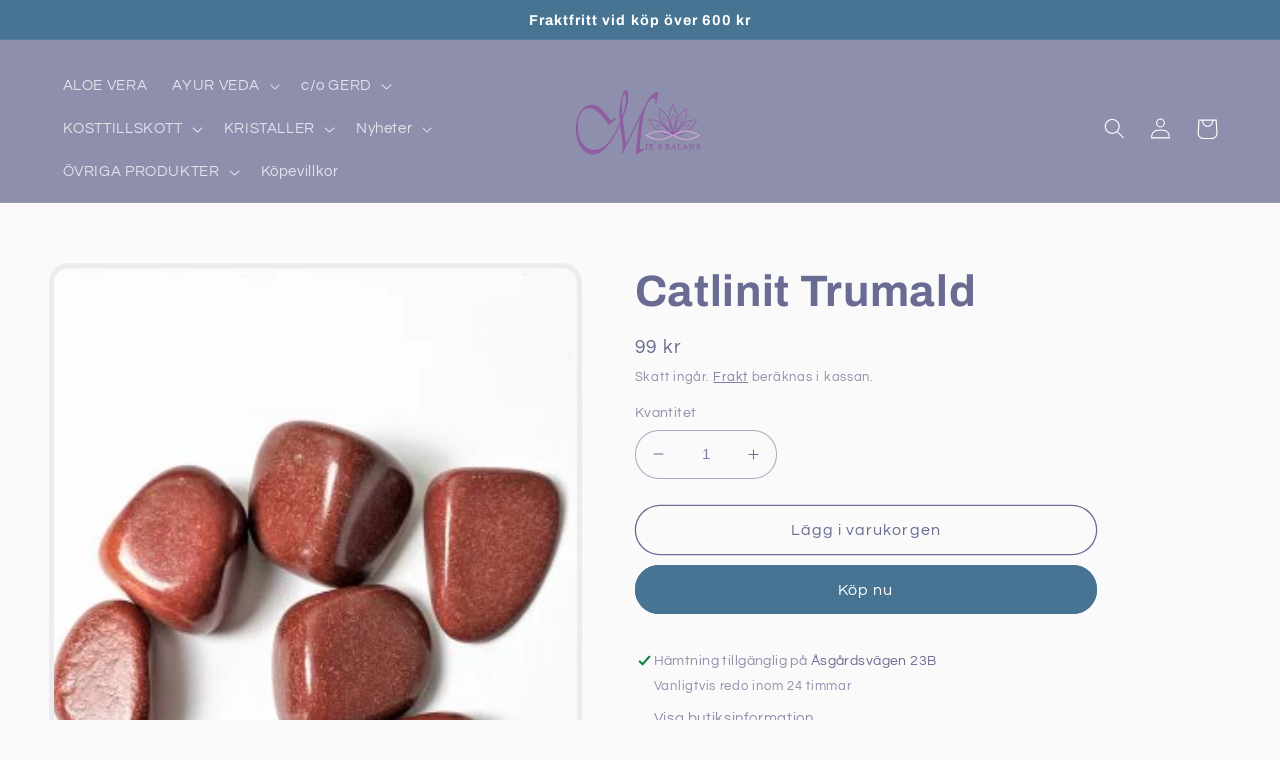

--- FILE ---
content_type: text/html; charset=utf-8
request_url: https://miesbalansshop.se/products/catlinit-trumald
body_size: 29661
content:
<!doctype html>
<html class="no-js" lang="sv">
  <head>
    <meta charset="utf-8">
    <meta http-equiv="X-UA-Compatible" content="IE=edge">
    <meta name="viewport" content="width=device-width,initial-scale=1">
    <meta name="theme-color" content="">
    <link rel="canonical" href="https://miesbalansshop.se/products/catlinit-trumald">
    <link rel="preconnect" href="https://cdn.shopify.com" crossorigin><link rel="preconnect" href="https://fonts.shopifycdn.com" crossorigin><title>
      Catlinit Trumald
 &ndash; Mies Balans</title>

    
      <meta name="description" content="En mycket svårhittad, sällsynt stenStorlek: ca 25-40mmKvalitet: HögUrsprung: Minnesota, USACatlinit, pipstenslera en en rödaktig lera som återfinns i Amerika i bl.a Utah, Minnesota och Wisconsin.Catlinit är en helig sten och användes av indianerna till smycken, pärlor, fredspipor , amuletter i olika ceremonier.Catlinit">
    

    

<meta property="og:site_name" content="Mies Balans">
<meta property="og:url" content="https://miesbalansshop.se/products/catlinit-trumald">
<meta property="og:title" content="Catlinit Trumald">
<meta property="og:type" content="product">
<meta property="og:description" content="En mycket svårhittad, sällsynt stenStorlek: ca 25-40mmKvalitet: HögUrsprung: Minnesota, USACatlinit, pipstenslera en en rödaktig lera som återfinns i Amerika i bl.a Utah, Minnesota och Wisconsin.Catlinit är en helig sten och användes av indianerna till smycken, pärlor, fredspipor , amuletter i olika ceremonier.Catlinit"><meta property="og:image" content="http://miesbalansshop.se/cdn/shop/products/catlinittrumlade-miesbalans-kristaller-avesta-skogsbo.jpg?v=1664732109">
  <meta property="og:image:secure_url" content="https://miesbalansshop.se/cdn/shop/products/catlinittrumlade-miesbalans-kristaller-avesta-skogsbo.jpg?v=1664732109">
  <meta property="og:image:width" content="300">
  <meta property="og:image:height" content="400"><meta property="og:price:amount" content="99">
  <meta property="og:price:currency" content="SEK"><meta name="twitter:card" content="summary_large_image">
<meta name="twitter:title" content="Catlinit Trumald">
<meta name="twitter:description" content="En mycket svårhittad, sällsynt stenStorlek: ca 25-40mmKvalitet: HögUrsprung: Minnesota, USACatlinit, pipstenslera en en rödaktig lera som återfinns i Amerika i bl.a Utah, Minnesota och Wisconsin.Catlinit är en helig sten och användes av indianerna till smycken, pärlor, fredspipor , amuletter i olika ceremonier.Catlinit">


    <script src="//miesbalansshop.se/cdn/shop/t/6/assets/global.js?v=149496944046504657681669894612" defer="defer"></script>
    <script>window.performance && window.performance.mark && window.performance.mark('shopify.content_for_header.start');</script><meta name="google-site-verification" content="SmmhMl7ZagYxoVJujXMUUjMp73mosKRkoiRgo7xC5Kg">
<meta id="shopify-digital-wallet" name="shopify-digital-wallet" content="/52359528627/digital_wallets/dialog">
<meta name="shopify-checkout-api-token" content="9f3295318309f992d67e0774d52b2147">
<meta id="in-context-paypal-metadata" data-shop-id="52359528627" data-venmo-supported="false" data-environment="production" data-locale="en_US" data-paypal-v4="true" data-currency="SEK">
<link rel="alternate" type="application/json+oembed" href="https://miesbalansshop.se/products/catlinit-trumald.oembed">
<script async="async" src="/checkouts/internal/preloads.js?locale=sv-SE"></script>
<script id="shopify-features" type="application/json">{"accessToken":"9f3295318309f992d67e0774d52b2147","betas":["rich-media-storefront-analytics"],"domain":"miesbalansshop.se","predictiveSearch":true,"shopId":52359528627,"locale":"sv"}</script>
<script>var Shopify = Shopify || {};
Shopify.shop = "mie-s-balans.myshopify.com";
Shopify.locale = "sv";
Shopify.currency = {"active":"SEK","rate":"1.0"};
Shopify.country = "SE";
Shopify.theme = {"name":"Refresh","id":133021401267,"schema_name":"Refresh","schema_version":"2.0.2","theme_store_id":1567,"role":"main"};
Shopify.theme.handle = "null";
Shopify.theme.style = {"id":null,"handle":null};
Shopify.cdnHost = "miesbalansshop.se/cdn";
Shopify.routes = Shopify.routes || {};
Shopify.routes.root = "/";</script>
<script type="module">!function(o){(o.Shopify=o.Shopify||{}).modules=!0}(window);</script>
<script>!function(o){function n(){var o=[];function n(){o.push(Array.prototype.slice.apply(arguments))}return n.q=o,n}var t=o.Shopify=o.Shopify||{};t.loadFeatures=n(),t.autoloadFeatures=n()}(window);</script>
<script id="shop-js-analytics" type="application/json">{"pageType":"product"}</script>
<script defer="defer" async type="module" src="//miesbalansshop.se/cdn/shopifycloud/shop-js/modules/v2/client.init-shop-cart-sync_D-iVwhuG.sv.esm.js"></script>
<script defer="defer" async type="module" src="//miesbalansshop.se/cdn/shopifycloud/shop-js/modules/v2/chunk.common_D_3wwUAB.esm.js"></script>
<script type="module">
  await import("//miesbalansshop.se/cdn/shopifycloud/shop-js/modules/v2/client.init-shop-cart-sync_D-iVwhuG.sv.esm.js");
await import("//miesbalansshop.se/cdn/shopifycloud/shop-js/modules/v2/chunk.common_D_3wwUAB.esm.js");

  window.Shopify.SignInWithShop?.initShopCartSync?.({"fedCMEnabled":true,"windoidEnabled":true});

</script>
<script id="__st">var __st={"a":52359528627,"offset":3600,"reqid":"3a57cb9c-bedd-40ba-84e4-46cd19a078fa-1768632559","pageurl":"miesbalansshop.se\/products\/catlinit-trumald","u":"29100e65a0f3","p":"product","rtyp":"product","rid":7272447901875};</script>
<script>window.ShopifyPaypalV4VisibilityTracking = true;</script>
<script id="captcha-bootstrap">!function(){'use strict';const t='contact',e='account',n='new_comment',o=[[t,t],['blogs',n],['comments',n],[t,'customer']],c=[[e,'customer_login'],[e,'guest_login'],[e,'recover_customer_password'],[e,'create_customer']],r=t=>t.map((([t,e])=>`form[action*='/${t}']:not([data-nocaptcha='true']) input[name='form_type'][value='${e}']`)).join(','),a=t=>()=>t?[...document.querySelectorAll(t)].map((t=>t.form)):[];function s(){const t=[...o],e=r(t);return a(e)}const i='password',u='form_key',d=['recaptcha-v3-token','g-recaptcha-response','h-captcha-response',i],f=()=>{try{return window.sessionStorage}catch{return}},m='__shopify_v',_=t=>t.elements[u];function p(t,e,n=!1){try{const o=window.sessionStorage,c=JSON.parse(o.getItem(e)),{data:r}=function(t){const{data:e,action:n}=t;return t[m]||n?{data:e,action:n}:{data:t,action:n}}(c);for(const[e,n]of Object.entries(r))t.elements[e]&&(t.elements[e].value=n);n&&o.removeItem(e)}catch(o){console.error('form repopulation failed',{error:o})}}const l='form_type',E='cptcha';function T(t){t.dataset[E]=!0}const w=window,h=w.document,L='Shopify',v='ce_forms',y='captcha';let A=!1;((t,e)=>{const n=(g='f06e6c50-85a8-45c8-87d0-21a2b65856fe',I='https://cdn.shopify.com/shopifycloud/storefront-forms-hcaptcha/ce_storefront_forms_captcha_hcaptcha.v1.5.2.iife.js',D={infoText:'Skyddas av hCaptcha',privacyText:'Integritet',termsText:'Villkor'},(t,e,n)=>{const o=w[L][v],c=o.bindForm;if(c)return c(t,g,e,D).then(n);var r;o.q.push([[t,g,e,D],n]),r=I,A||(h.body.append(Object.assign(h.createElement('script'),{id:'captcha-provider',async:!0,src:r})),A=!0)});var g,I,D;w[L]=w[L]||{},w[L][v]=w[L][v]||{},w[L][v].q=[],w[L][y]=w[L][y]||{},w[L][y].protect=function(t,e){n(t,void 0,e),T(t)},Object.freeze(w[L][y]),function(t,e,n,w,h,L){const[v,y,A,g]=function(t,e,n){const i=e?o:[],u=t?c:[],d=[...i,...u],f=r(d),m=r(i),_=r(d.filter((([t,e])=>n.includes(e))));return[a(f),a(m),a(_),s()]}(w,h,L),I=t=>{const e=t.target;return e instanceof HTMLFormElement?e:e&&e.form},D=t=>v().includes(t);t.addEventListener('submit',(t=>{const e=I(t);if(!e)return;const n=D(e)&&!e.dataset.hcaptchaBound&&!e.dataset.recaptchaBound,o=_(e),c=g().includes(e)&&(!o||!o.value);(n||c)&&t.preventDefault(),c&&!n&&(function(t){try{if(!f())return;!function(t){const e=f();if(!e)return;const n=_(t);if(!n)return;const o=n.value;o&&e.removeItem(o)}(t);const e=Array.from(Array(32),(()=>Math.random().toString(36)[2])).join('');!function(t,e){_(t)||t.append(Object.assign(document.createElement('input'),{type:'hidden',name:u})),t.elements[u].value=e}(t,e),function(t,e){const n=f();if(!n)return;const o=[...t.querySelectorAll(`input[type='${i}']`)].map((({name:t})=>t)),c=[...d,...o],r={};for(const[a,s]of new FormData(t).entries())c.includes(a)||(r[a]=s);n.setItem(e,JSON.stringify({[m]:1,action:t.action,data:r}))}(t,e)}catch(e){console.error('failed to persist form',e)}}(e),e.submit())}));const S=(t,e)=>{t&&!t.dataset[E]&&(n(t,e.some((e=>e===t))),T(t))};for(const o of['focusin','change'])t.addEventListener(o,(t=>{const e=I(t);D(e)&&S(e,y())}));const B=e.get('form_key'),M=e.get(l),P=B&&M;t.addEventListener('DOMContentLoaded',(()=>{const t=y();if(P)for(const e of t)e.elements[l].value===M&&p(e,B);[...new Set([...A(),...v().filter((t=>'true'===t.dataset.shopifyCaptcha))])].forEach((e=>S(e,t)))}))}(h,new URLSearchParams(w.location.search),n,t,e,['guest_login'])})(!0,!0)}();</script>
<script integrity="sha256-4kQ18oKyAcykRKYeNunJcIwy7WH5gtpwJnB7kiuLZ1E=" data-source-attribution="shopify.loadfeatures" defer="defer" src="//miesbalansshop.se/cdn/shopifycloud/storefront/assets/storefront/load_feature-a0a9edcb.js" crossorigin="anonymous"></script>
<script data-source-attribution="shopify.dynamic_checkout.dynamic.init">var Shopify=Shopify||{};Shopify.PaymentButton=Shopify.PaymentButton||{isStorefrontPortableWallets:!0,init:function(){window.Shopify.PaymentButton.init=function(){};var t=document.createElement("script");t.src="https://miesbalansshop.se/cdn/shopifycloud/portable-wallets/latest/portable-wallets.sv.js",t.type="module",document.head.appendChild(t)}};
</script>
<script data-source-attribution="shopify.dynamic_checkout.buyer_consent">
  function portableWalletsHideBuyerConsent(e){var t=document.getElementById("shopify-buyer-consent"),n=document.getElementById("shopify-subscription-policy-button");t&&n&&(t.classList.add("hidden"),t.setAttribute("aria-hidden","true"),n.removeEventListener("click",e))}function portableWalletsShowBuyerConsent(e){var t=document.getElementById("shopify-buyer-consent"),n=document.getElementById("shopify-subscription-policy-button");t&&n&&(t.classList.remove("hidden"),t.removeAttribute("aria-hidden"),n.addEventListener("click",e))}window.Shopify?.PaymentButton&&(window.Shopify.PaymentButton.hideBuyerConsent=portableWalletsHideBuyerConsent,window.Shopify.PaymentButton.showBuyerConsent=portableWalletsShowBuyerConsent);
</script>
<script>
  function portableWalletsCleanup(e){e&&e.src&&console.error("Failed to load portable wallets script "+e.src);var t=document.querySelectorAll("shopify-accelerated-checkout .shopify-payment-button__skeleton, shopify-accelerated-checkout-cart .wallet-cart-button__skeleton"),e=document.getElementById("shopify-buyer-consent");for(let e=0;e<t.length;e++)t[e].remove();e&&e.remove()}function portableWalletsNotLoadedAsModule(e){e instanceof ErrorEvent&&"string"==typeof e.message&&e.message.includes("import.meta")&&"string"==typeof e.filename&&e.filename.includes("portable-wallets")&&(window.removeEventListener("error",portableWalletsNotLoadedAsModule),window.Shopify.PaymentButton.failedToLoad=e,"loading"===document.readyState?document.addEventListener("DOMContentLoaded",window.Shopify.PaymentButton.init):window.Shopify.PaymentButton.init())}window.addEventListener("error",portableWalletsNotLoadedAsModule);
</script>

<script type="module" src="https://miesbalansshop.se/cdn/shopifycloud/portable-wallets/latest/portable-wallets.sv.js" onError="portableWalletsCleanup(this)" crossorigin="anonymous"></script>
<script nomodule>
  document.addEventListener("DOMContentLoaded", portableWalletsCleanup);
</script>

<link id="shopify-accelerated-checkout-styles" rel="stylesheet" media="screen" href="https://miesbalansshop.se/cdn/shopifycloud/portable-wallets/latest/accelerated-checkout-backwards-compat.css" crossorigin="anonymous">
<style id="shopify-accelerated-checkout-cart">
        #shopify-buyer-consent {
  margin-top: 1em;
  display: inline-block;
  width: 100%;
}

#shopify-buyer-consent.hidden {
  display: none;
}

#shopify-subscription-policy-button {
  background: none;
  border: none;
  padding: 0;
  text-decoration: underline;
  font-size: inherit;
  cursor: pointer;
}

#shopify-subscription-policy-button::before {
  box-shadow: none;
}

      </style>
<script id="sections-script" data-sections="header,footer" defer="defer" src="//miesbalansshop.se/cdn/shop/t/6/compiled_assets/scripts.js?403"></script>
<script>window.performance && window.performance.mark && window.performance.mark('shopify.content_for_header.end');</script>


    <style data-shopify>
      @font-face {
  font-family: Questrial;
  font-weight: 400;
  font-style: normal;
  font-display: swap;
  src: url("//miesbalansshop.se/cdn/fonts/questrial/questrial_n4.66abac5d8209a647b4bf8089b0451928ef144c07.woff2") format("woff2"),
       url("//miesbalansshop.se/cdn/fonts/questrial/questrial_n4.e86c53e77682db9bf4b0ee2dd71f214dc16adda4.woff") format("woff");
}

      
      
      
      @font-face {
  font-family: Archivo;
  font-weight: 700;
  font-style: normal;
  font-display: swap;
  src: url("//miesbalansshop.se/cdn/fonts/archivo/archivo_n7.651b020b3543640c100112be6f1c1b8e816c7f13.woff2") format("woff2"),
       url("//miesbalansshop.se/cdn/fonts/archivo/archivo_n7.7e9106d320e6594976a7dcb57957f3e712e83c96.woff") format("woff");
}


      :root {
        --font-body-family: Questrial, sans-serif;
        --font-body-style: normal;
        --font-body-weight: 400;
        --font-body-weight-bold: 700;

        --font-heading-family: Archivo, sans-serif;
        --font-heading-style: normal;
        --font-heading-weight: 700;

        --font-body-scale: 1.05;
        --font-heading-scale: 1.0476190476190477;

        --color-base-text: 105, 107, 146;
        --color-shadow: 105, 107, 146;
        --color-base-background-1: 250, 250, 250;
        --color-base-background-2: 250, 250, 250;
        --color-base-solid-button-labels: 255, 255, 255;
        --color-base-outline-button-labels: 105, 107, 146;
        --color-base-accent-1: 70, 116, 146;
        --color-base-accent-2: 141, 143, 173;
        --payment-terms-background-color: #fafafa;

        --gradient-base-background-1: #fafafa;
        --gradient-base-background-2: #fafafa;
        --gradient-base-accent-1: #467492;
        --gradient-base-accent-2: #8d8fad;

        --media-padding: px;
        --media-border-opacity: 0.1;
        --media-border-width: 5px;
        --media-radius: 20px;
        --media-shadow-opacity: 0.0;
        --media-shadow-horizontal-offset: 0px;
        --media-shadow-vertical-offset: 4px;
        --media-shadow-blur-radius: 5px;
        --media-shadow-visible: 0;

        --page-width: 120rem;
        --page-width-margin: 0rem;

        --product-card-image-padding: 1.6rem;
        --product-card-corner-radius: 1.8rem;
        --product-card-text-alignment: left;
        --product-card-border-width: 0.1rem;
        --product-card-border-opacity: 1.0;
        --product-card-shadow-opacity: 0.0;
        --product-card-shadow-visible: 0;
        --product-card-shadow-horizontal-offset: 0.0rem;
        --product-card-shadow-vertical-offset: 0.4rem;
        --product-card-shadow-blur-radius: 0.5rem;

        --collection-card-image-padding: 1.6rem;
        --collection-card-corner-radius: 1.8rem;
        --collection-card-text-alignment: left;
        --collection-card-border-width: 0.1rem;
        --collection-card-border-opacity: 1.0;
        --collection-card-shadow-opacity: 0.0;
        --collection-card-shadow-visible: 0;
        --collection-card-shadow-horizontal-offset: 0.0rem;
        --collection-card-shadow-vertical-offset: 0.4rem;
        --collection-card-shadow-blur-radius: 0.5rem;

        --blog-card-image-padding: 1.6rem;
        --blog-card-corner-radius: 1.8rem;
        --blog-card-text-alignment: left;
        --blog-card-border-width: 0.1rem;
        --blog-card-border-opacity: 1.0;
        --blog-card-shadow-opacity: 0.0;
        --blog-card-shadow-visible: 0;
        --blog-card-shadow-horizontal-offset: 0.0rem;
        --blog-card-shadow-vertical-offset: 0.4rem;
        --blog-card-shadow-blur-radius: 0.5rem;

        --badge-corner-radius: 0.0rem;

        --popup-border-width: 1px;
        --popup-border-opacity: 0.1;
        --popup-corner-radius: 18px;
        --popup-shadow-opacity: 0.0;
        --popup-shadow-horizontal-offset: 0px;
        --popup-shadow-vertical-offset: 4px;
        --popup-shadow-blur-radius: 5px;

        --drawer-border-width: 0px;
        --drawer-border-opacity: 0.1;
        --drawer-shadow-opacity: 0.0;
        --drawer-shadow-horizontal-offset: 0px;
        --drawer-shadow-vertical-offset: 4px;
        --drawer-shadow-blur-radius: 5px;

        --spacing-sections-desktop: 0px;
        --spacing-sections-mobile: 0px;

        --grid-desktop-vertical-spacing: 28px;
        --grid-desktop-horizontal-spacing: 28px;
        --grid-mobile-vertical-spacing: 14px;
        --grid-mobile-horizontal-spacing: 14px;

        --text-boxes-border-opacity: 0.1;
        --text-boxes-border-width: 0px;
        --text-boxes-radius: 20px;
        --text-boxes-shadow-opacity: 0.0;
        --text-boxes-shadow-visible: 0;
        --text-boxes-shadow-horizontal-offset: 0px;
        --text-boxes-shadow-vertical-offset: 4px;
        --text-boxes-shadow-blur-radius: 5px;

        --buttons-radius: 40px;
        --buttons-radius-outset: 41px;
        --buttons-border-width: 1px;
        --buttons-border-opacity: 1.0;
        --buttons-shadow-opacity: 0.0;
        --buttons-shadow-visible: 0;
        --buttons-shadow-horizontal-offset: 0px;
        --buttons-shadow-vertical-offset: 4px;
        --buttons-shadow-blur-radius: 5px;
        --buttons-border-offset: 0.3px;

        --inputs-radius: 26px;
        --inputs-border-width: 1px;
        --inputs-border-opacity: 0.55;
        --inputs-shadow-opacity: 0.0;
        --inputs-shadow-horizontal-offset: 0px;
        --inputs-margin-offset: 0px;
        --inputs-shadow-vertical-offset: 4px;
        --inputs-shadow-blur-radius: 5px;
        --inputs-radius-outset: 27px;

        --variant-pills-radius: 40px;
        --variant-pills-border-width: 1px;
        --variant-pills-border-opacity: 0.55;
        --variant-pills-shadow-opacity: 0.0;
        --variant-pills-shadow-horizontal-offset: 0px;
        --variant-pills-shadow-vertical-offset: 4px;
        --variant-pills-shadow-blur-radius: 5px;
      }

      *,
      *::before,
      *::after {
        box-sizing: inherit;
      }

      html {
        box-sizing: border-box;
        font-size: calc(var(--font-body-scale) * 62.5%);
        height: 100%;
      }

      body {
        display: grid;
        grid-template-rows: auto auto 1fr auto;
        grid-template-columns: 100%;
        min-height: 100%;
        margin: 0;
        font-size: 1.5rem;
        letter-spacing: 0.06rem;
        line-height: calc(1 + 0.8 / var(--font-body-scale));
        font-family: var(--font-body-family);
        font-style: var(--font-body-style);
        font-weight: var(--font-body-weight);
      }

      @media screen and (min-width: 750px) {
        body {
          font-size: 1.6rem;
        }
      }
    </style>

    <link href="//miesbalansshop.se/cdn/shop/t/6/assets/base.css?v=88290808517547527771669894614" rel="stylesheet" type="text/css" media="all" />
<link rel="preload" as="font" href="//miesbalansshop.se/cdn/fonts/questrial/questrial_n4.66abac5d8209a647b4bf8089b0451928ef144c07.woff2" type="font/woff2" crossorigin><link rel="preload" as="font" href="//miesbalansshop.se/cdn/fonts/archivo/archivo_n7.651b020b3543640c100112be6f1c1b8e816c7f13.woff2" type="font/woff2" crossorigin><link rel="stylesheet" href="//miesbalansshop.se/cdn/shop/t/6/assets/component-predictive-search.css?v=83512081251802922551669894612" media="print" onload="this.media='all'"><script>document.documentElement.className = document.documentElement.className.replace('no-js', 'js');
    if (Shopify.designMode) {
      document.documentElement.classList.add('shopify-design-mode');
    }
    </script>
  <script src="https://cdn.shopify.com/extensions/019b35a3-cff8-7eb0-85f4-edb1f960047c/avada-app-49/assets/avada-cookie.js" type="text/javascript" defer="defer"></script>
<link href="https://monorail-edge.shopifysvc.com" rel="dns-prefetch">
<script>(function(){if ("sendBeacon" in navigator && "performance" in window) {try {var session_token_from_headers = performance.getEntriesByType('navigation')[0].serverTiming.find(x => x.name == '_s').description;} catch {var session_token_from_headers = undefined;}var session_cookie_matches = document.cookie.match(/_shopify_s=([^;]*)/);var session_token_from_cookie = session_cookie_matches && session_cookie_matches.length === 2 ? session_cookie_matches[1] : "";var session_token = session_token_from_headers || session_token_from_cookie || "";function handle_abandonment_event(e) {var entries = performance.getEntries().filter(function(entry) {return /monorail-edge.shopifysvc.com/.test(entry.name);});if (!window.abandonment_tracked && entries.length === 0) {window.abandonment_tracked = true;var currentMs = Date.now();var navigation_start = performance.timing.navigationStart;var payload = {shop_id: 52359528627,url: window.location.href,navigation_start,duration: currentMs - navigation_start,session_token,page_type: "product"};window.navigator.sendBeacon("https://monorail-edge.shopifysvc.com/v1/produce", JSON.stringify({schema_id: "online_store_buyer_site_abandonment/1.1",payload: payload,metadata: {event_created_at_ms: currentMs,event_sent_at_ms: currentMs}}));}}window.addEventListener('pagehide', handle_abandonment_event);}}());</script>
<script id="web-pixels-manager-setup">(function e(e,d,r,n,o){if(void 0===o&&(o={}),!Boolean(null===(a=null===(i=window.Shopify)||void 0===i?void 0:i.analytics)||void 0===a?void 0:a.replayQueue)){var i,a;window.Shopify=window.Shopify||{};var t=window.Shopify;t.analytics=t.analytics||{};var s=t.analytics;s.replayQueue=[],s.publish=function(e,d,r){return s.replayQueue.push([e,d,r]),!0};try{self.performance.mark("wpm:start")}catch(e){}var l=function(){var e={modern:/Edge?\/(1{2}[4-9]|1[2-9]\d|[2-9]\d{2}|\d{4,})\.\d+(\.\d+|)|Firefox\/(1{2}[4-9]|1[2-9]\d|[2-9]\d{2}|\d{4,})\.\d+(\.\d+|)|Chrom(ium|e)\/(9{2}|\d{3,})\.\d+(\.\d+|)|(Maci|X1{2}).+ Version\/(15\.\d+|(1[6-9]|[2-9]\d|\d{3,})\.\d+)([,.]\d+|)( \(\w+\)|)( Mobile\/\w+|) Safari\/|Chrome.+OPR\/(9{2}|\d{3,})\.\d+\.\d+|(CPU[ +]OS|iPhone[ +]OS|CPU[ +]iPhone|CPU IPhone OS|CPU iPad OS)[ +]+(15[._]\d+|(1[6-9]|[2-9]\d|\d{3,})[._]\d+)([._]\d+|)|Android:?[ /-](13[3-9]|1[4-9]\d|[2-9]\d{2}|\d{4,})(\.\d+|)(\.\d+|)|Android.+Firefox\/(13[5-9]|1[4-9]\d|[2-9]\d{2}|\d{4,})\.\d+(\.\d+|)|Android.+Chrom(ium|e)\/(13[3-9]|1[4-9]\d|[2-9]\d{2}|\d{4,})\.\d+(\.\d+|)|SamsungBrowser\/([2-9]\d|\d{3,})\.\d+/,legacy:/Edge?\/(1[6-9]|[2-9]\d|\d{3,})\.\d+(\.\d+|)|Firefox\/(5[4-9]|[6-9]\d|\d{3,})\.\d+(\.\d+|)|Chrom(ium|e)\/(5[1-9]|[6-9]\d|\d{3,})\.\d+(\.\d+|)([\d.]+$|.*Safari\/(?![\d.]+ Edge\/[\d.]+$))|(Maci|X1{2}).+ Version\/(10\.\d+|(1[1-9]|[2-9]\d|\d{3,})\.\d+)([,.]\d+|)( \(\w+\)|)( Mobile\/\w+|) Safari\/|Chrome.+OPR\/(3[89]|[4-9]\d|\d{3,})\.\d+\.\d+|(CPU[ +]OS|iPhone[ +]OS|CPU[ +]iPhone|CPU IPhone OS|CPU iPad OS)[ +]+(10[._]\d+|(1[1-9]|[2-9]\d|\d{3,})[._]\d+)([._]\d+|)|Android:?[ /-](13[3-9]|1[4-9]\d|[2-9]\d{2}|\d{4,})(\.\d+|)(\.\d+|)|Mobile Safari.+OPR\/([89]\d|\d{3,})\.\d+\.\d+|Android.+Firefox\/(13[5-9]|1[4-9]\d|[2-9]\d{2}|\d{4,})\.\d+(\.\d+|)|Android.+Chrom(ium|e)\/(13[3-9]|1[4-9]\d|[2-9]\d{2}|\d{4,})\.\d+(\.\d+|)|Android.+(UC? ?Browser|UCWEB|U3)[ /]?(15\.([5-9]|\d{2,})|(1[6-9]|[2-9]\d|\d{3,})\.\d+)\.\d+|SamsungBrowser\/(5\.\d+|([6-9]|\d{2,})\.\d+)|Android.+MQ{2}Browser\/(14(\.(9|\d{2,})|)|(1[5-9]|[2-9]\d|\d{3,})(\.\d+|))(\.\d+|)|K[Aa][Ii]OS\/(3\.\d+|([4-9]|\d{2,})\.\d+)(\.\d+|)/},d=e.modern,r=e.legacy,n=navigator.userAgent;return n.match(d)?"modern":n.match(r)?"legacy":"unknown"}(),u="modern"===l?"modern":"legacy",c=(null!=n?n:{modern:"",legacy:""})[u],f=function(e){return[e.baseUrl,"/wpm","/b",e.hashVersion,"modern"===e.buildTarget?"m":"l",".js"].join("")}({baseUrl:d,hashVersion:r,buildTarget:u}),m=function(e){var d=e.version,r=e.bundleTarget,n=e.surface,o=e.pageUrl,i=e.monorailEndpoint;return{emit:function(e){var a=e.status,t=e.errorMsg,s=(new Date).getTime(),l=JSON.stringify({metadata:{event_sent_at_ms:s},events:[{schema_id:"web_pixels_manager_load/3.1",payload:{version:d,bundle_target:r,page_url:o,status:a,surface:n,error_msg:t},metadata:{event_created_at_ms:s}}]});if(!i)return console&&console.warn&&console.warn("[Web Pixels Manager] No Monorail endpoint provided, skipping logging."),!1;try{return self.navigator.sendBeacon.bind(self.navigator)(i,l)}catch(e){}var u=new XMLHttpRequest;try{return u.open("POST",i,!0),u.setRequestHeader("Content-Type","text/plain"),u.send(l),!0}catch(e){return console&&console.warn&&console.warn("[Web Pixels Manager] Got an unhandled error while logging to Monorail."),!1}}}}({version:r,bundleTarget:l,surface:e.surface,pageUrl:self.location.href,monorailEndpoint:e.monorailEndpoint});try{o.browserTarget=l,function(e){var d=e.src,r=e.async,n=void 0===r||r,o=e.onload,i=e.onerror,a=e.sri,t=e.scriptDataAttributes,s=void 0===t?{}:t,l=document.createElement("script"),u=document.querySelector("head"),c=document.querySelector("body");if(l.async=n,l.src=d,a&&(l.integrity=a,l.crossOrigin="anonymous"),s)for(var f in s)if(Object.prototype.hasOwnProperty.call(s,f))try{l.dataset[f]=s[f]}catch(e){}if(o&&l.addEventListener("load",o),i&&l.addEventListener("error",i),u)u.appendChild(l);else{if(!c)throw new Error("Did not find a head or body element to append the script");c.appendChild(l)}}({src:f,async:!0,onload:function(){if(!function(){var e,d;return Boolean(null===(d=null===(e=window.Shopify)||void 0===e?void 0:e.analytics)||void 0===d?void 0:d.initialized)}()){var d=window.webPixelsManager.init(e)||void 0;if(d){var r=window.Shopify.analytics;r.replayQueue.forEach((function(e){var r=e[0],n=e[1],o=e[2];d.publishCustomEvent(r,n,o)})),r.replayQueue=[],r.publish=d.publishCustomEvent,r.visitor=d.visitor,r.initialized=!0}}},onerror:function(){return m.emit({status:"failed",errorMsg:"".concat(f," has failed to load")})},sri:function(e){var d=/^sha384-[A-Za-z0-9+/=]+$/;return"string"==typeof e&&d.test(e)}(c)?c:"",scriptDataAttributes:o}),m.emit({status:"loading"})}catch(e){m.emit({status:"failed",errorMsg:(null==e?void 0:e.message)||"Unknown error"})}}})({shopId: 52359528627,storefrontBaseUrl: "https://miesbalansshop.se",extensionsBaseUrl: "https://extensions.shopifycdn.com/cdn/shopifycloud/web-pixels-manager",monorailEndpoint: "https://monorail-edge.shopifysvc.com/unstable/produce_batch",surface: "storefront-renderer",enabledBetaFlags: ["2dca8a86"],webPixelsConfigList: [{"id":"1093632323","configuration":"{\"config\":\"{\\\"pixel_id\\\":\\\"G-CRV21F5KVQ\\\",\\\"target_country\\\":\\\"SE\\\",\\\"gtag_events\\\":[{\\\"type\\\":\\\"search\\\",\\\"action_label\\\":[\\\"G-CRV21F5KVQ\\\",\\\"AW-11303717665\\\/rdj4CMPiqNMYEKGWhI4q\\\"]},{\\\"type\\\":\\\"begin_checkout\\\",\\\"action_label\\\":[\\\"G-CRV21F5KVQ\\\",\\\"AW-11303717665\\\/MmcvCMniqNMYEKGWhI4q\\\"]},{\\\"type\\\":\\\"view_item\\\",\\\"action_label\\\":[\\\"G-CRV21F5KVQ\\\",\\\"AW-11303717665\\\/Q73mCMDiqNMYEKGWhI4q\\\",\\\"MC-CK1DQP6EE3\\\"]},{\\\"type\\\":\\\"purchase\\\",\\\"action_label\\\":[\\\"G-CRV21F5KVQ\\\",\\\"AW-11303717665\\\/zJp4CLriqNMYEKGWhI4q\\\",\\\"MC-CK1DQP6EE3\\\"]},{\\\"type\\\":\\\"page_view\\\",\\\"action_label\\\":[\\\"G-CRV21F5KVQ\\\",\\\"AW-11303717665\\\/kPk8CL3iqNMYEKGWhI4q\\\",\\\"MC-CK1DQP6EE3\\\"]},{\\\"type\\\":\\\"add_payment_info\\\",\\\"action_label\\\":[\\\"G-CRV21F5KVQ\\\",\\\"AW-11303717665\\\/ZzKRCMziqNMYEKGWhI4q\\\"]},{\\\"type\\\":\\\"add_to_cart\\\",\\\"action_label\\\":[\\\"G-CRV21F5KVQ\\\",\\\"AW-11303717665\\\/1Z1mCMbiqNMYEKGWhI4q\\\"]}],\\\"enable_monitoring_mode\\\":false}\"}","eventPayloadVersion":"v1","runtimeContext":"OPEN","scriptVersion":"b2a88bafab3e21179ed38636efcd8a93","type":"APP","apiClientId":1780363,"privacyPurposes":[],"dataSharingAdjustments":{"protectedCustomerApprovalScopes":["read_customer_address","read_customer_email","read_customer_name","read_customer_personal_data","read_customer_phone"]}},{"id":"shopify-app-pixel","configuration":"{}","eventPayloadVersion":"v1","runtimeContext":"STRICT","scriptVersion":"0450","apiClientId":"shopify-pixel","type":"APP","privacyPurposes":["ANALYTICS","MARKETING"]},{"id":"shopify-custom-pixel","eventPayloadVersion":"v1","runtimeContext":"LAX","scriptVersion":"0450","apiClientId":"shopify-pixel","type":"CUSTOM","privacyPurposes":["ANALYTICS","MARKETING"]}],isMerchantRequest: false,initData: {"shop":{"name":"Mies Balans","paymentSettings":{"currencyCode":"SEK"},"myshopifyDomain":"mie-s-balans.myshopify.com","countryCode":"SE","storefrontUrl":"https:\/\/miesbalansshop.se"},"customer":null,"cart":null,"checkout":null,"productVariants":[{"price":{"amount":99.0,"currencyCode":"SEK"},"product":{"title":"Catlinit Trumald","vendor":"Mie´s Balans","id":"7272447901875","untranslatedTitle":"Catlinit Trumald","url":"\/products\/catlinit-trumald","type":"Kristaller"},"id":"42067435552947","image":{"src":"\/\/miesbalansshop.se\/cdn\/shop\/products\/catlinittrumlade-miesbalans-kristaller-avesta-skogsbo.jpg?v=1664732109"},"sku":"","title":"Default Title","untranslatedTitle":"Default Title"}],"purchasingCompany":null},},"https://miesbalansshop.se/cdn","fcfee988w5aeb613cpc8e4bc33m6693e112",{"modern":"","legacy":""},{"shopId":"52359528627","storefrontBaseUrl":"https:\/\/miesbalansshop.se","extensionBaseUrl":"https:\/\/extensions.shopifycdn.com\/cdn\/shopifycloud\/web-pixels-manager","surface":"storefront-renderer","enabledBetaFlags":"[\"2dca8a86\"]","isMerchantRequest":"false","hashVersion":"fcfee988w5aeb613cpc8e4bc33m6693e112","publish":"custom","events":"[[\"page_viewed\",{}],[\"product_viewed\",{\"productVariant\":{\"price\":{\"amount\":99.0,\"currencyCode\":\"SEK\"},\"product\":{\"title\":\"Catlinit Trumald\",\"vendor\":\"Mie´s Balans\",\"id\":\"7272447901875\",\"untranslatedTitle\":\"Catlinit Trumald\",\"url\":\"\/products\/catlinit-trumald\",\"type\":\"Kristaller\"},\"id\":\"42067435552947\",\"image\":{\"src\":\"\/\/miesbalansshop.se\/cdn\/shop\/products\/catlinittrumlade-miesbalans-kristaller-avesta-skogsbo.jpg?v=1664732109\"},\"sku\":\"\",\"title\":\"Default Title\",\"untranslatedTitle\":\"Default Title\"}}]]"});</script><script>
  window.ShopifyAnalytics = window.ShopifyAnalytics || {};
  window.ShopifyAnalytics.meta = window.ShopifyAnalytics.meta || {};
  window.ShopifyAnalytics.meta.currency = 'SEK';
  var meta = {"product":{"id":7272447901875,"gid":"gid:\/\/shopify\/Product\/7272447901875","vendor":"Mie´s Balans","type":"Kristaller","handle":"catlinit-trumald","variants":[{"id":42067435552947,"price":9900,"name":"Catlinit Trumald","public_title":null,"sku":""}],"remote":false},"page":{"pageType":"product","resourceType":"product","resourceId":7272447901875,"requestId":"3a57cb9c-bedd-40ba-84e4-46cd19a078fa-1768632559"}};
  for (var attr in meta) {
    window.ShopifyAnalytics.meta[attr] = meta[attr];
  }
</script>
<script class="analytics">
  (function () {
    var customDocumentWrite = function(content) {
      var jquery = null;

      if (window.jQuery) {
        jquery = window.jQuery;
      } else if (window.Checkout && window.Checkout.$) {
        jquery = window.Checkout.$;
      }

      if (jquery) {
        jquery('body').append(content);
      }
    };

    var hasLoggedConversion = function(token) {
      if (token) {
        return document.cookie.indexOf('loggedConversion=' + token) !== -1;
      }
      return false;
    }

    var setCookieIfConversion = function(token) {
      if (token) {
        var twoMonthsFromNow = new Date(Date.now());
        twoMonthsFromNow.setMonth(twoMonthsFromNow.getMonth() + 2);

        document.cookie = 'loggedConversion=' + token + '; expires=' + twoMonthsFromNow;
      }
    }

    var trekkie = window.ShopifyAnalytics.lib = window.trekkie = window.trekkie || [];
    if (trekkie.integrations) {
      return;
    }
    trekkie.methods = [
      'identify',
      'page',
      'ready',
      'track',
      'trackForm',
      'trackLink'
    ];
    trekkie.factory = function(method) {
      return function() {
        var args = Array.prototype.slice.call(arguments);
        args.unshift(method);
        trekkie.push(args);
        return trekkie;
      };
    };
    for (var i = 0; i < trekkie.methods.length; i++) {
      var key = trekkie.methods[i];
      trekkie[key] = trekkie.factory(key);
    }
    trekkie.load = function(config) {
      trekkie.config = config || {};
      trekkie.config.initialDocumentCookie = document.cookie;
      var first = document.getElementsByTagName('script')[0];
      var script = document.createElement('script');
      script.type = 'text/javascript';
      script.onerror = function(e) {
        var scriptFallback = document.createElement('script');
        scriptFallback.type = 'text/javascript';
        scriptFallback.onerror = function(error) {
                var Monorail = {
      produce: function produce(monorailDomain, schemaId, payload) {
        var currentMs = new Date().getTime();
        var event = {
          schema_id: schemaId,
          payload: payload,
          metadata: {
            event_created_at_ms: currentMs,
            event_sent_at_ms: currentMs
          }
        };
        return Monorail.sendRequest("https://" + monorailDomain + "/v1/produce", JSON.stringify(event));
      },
      sendRequest: function sendRequest(endpointUrl, payload) {
        // Try the sendBeacon API
        if (window && window.navigator && typeof window.navigator.sendBeacon === 'function' && typeof window.Blob === 'function' && !Monorail.isIos12()) {
          var blobData = new window.Blob([payload], {
            type: 'text/plain'
          });

          if (window.navigator.sendBeacon(endpointUrl, blobData)) {
            return true;
          } // sendBeacon was not successful

        } // XHR beacon

        var xhr = new XMLHttpRequest();

        try {
          xhr.open('POST', endpointUrl);
          xhr.setRequestHeader('Content-Type', 'text/plain');
          xhr.send(payload);
        } catch (e) {
          console.log(e);
        }

        return false;
      },
      isIos12: function isIos12() {
        return window.navigator.userAgent.lastIndexOf('iPhone; CPU iPhone OS 12_') !== -1 || window.navigator.userAgent.lastIndexOf('iPad; CPU OS 12_') !== -1;
      }
    };
    Monorail.produce('monorail-edge.shopifysvc.com',
      'trekkie_storefront_load_errors/1.1',
      {shop_id: 52359528627,
      theme_id: 133021401267,
      app_name: "storefront",
      context_url: window.location.href,
      source_url: "//miesbalansshop.se/cdn/s/trekkie.storefront.cd680fe47e6c39ca5d5df5f0a32d569bc48c0f27.min.js"});

        };
        scriptFallback.async = true;
        scriptFallback.src = '//miesbalansshop.se/cdn/s/trekkie.storefront.cd680fe47e6c39ca5d5df5f0a32d569bc48c0f27.min.js';
        first.parentNode.insertBefore(scriptFallback, first);
      };
      script.async = true;
      script.src = '//miesbalansshop.se/cdn/s/trekkie.storefront.cd680fe47e6c39ca5d5df5f0a32d569bc48c0f27.min.js';
      first.parentNode.insertBefore(script, first);
    };
    trekkie.load(
      {"Trekkie":{"appName":"storefront","development":false,"defaultAttributes":{"shopId":52359528627,"isMerchantRequest":null,"themeId":133021401267,"themeCityHash":"8067886739442213186","contentLanguage":"sv","currency":"SEK","eventMetadataId":"57a23813-455c-4e5d-b9c6-4c77a3e1ca43"},"isServerSideCookieWritingEnabled":true,"monorailRegion":"shop_domain","enabledBetaFlags":["65f19447"]},"Session Attribution":{},"S2S":{"facebookCapiEnabled":false,"source":"trekkie-storefront-renderer","apiClientId":580111}}
    );

    var loaded = false;
    trekkie.ready(function() {
      if (loaded) return;
      loaded = true;

      window.ShopifyAnalytics.lib = window.trekkie;

      var originalDocumentWrite = document.write;
      document.write = customDocumentWrite;
      try { window.ShopifyAnalytics.merchantGoogleAnalytics.call(this); } catch(error) {};
      document.write = originalDocumentWrite;

      window.ShopifyAnalytics.lib.page(null,{"pageType":"product","resourceType":"product","resourceId":7272447901875,"requestId":"3a57cb9c-bedd-40ba-84e4-46cd19a078fa-1768632559","shopifyEmitted":true});

      var match = window.location.pathname.match(/checkouts\/(.+)\/(thank_you|post_purchase)/)
      var token = match? match[1]: undefined;
      if (!hasLoggedConversion(token)) {
        setCookieIfConversion(token);
        window.ShopifyAnalytics.lib.track("Viewed Product",{"currency":"SEK","variantId":42067435552947,"productId":7272447901875,"productGid":"gid:\/\/shopify\/Product\/7272447901875","name":"Catlinit Trumald","price":"99.00","sku":"","brand":"Mie´s Balans","variant":null,"category":"Kristaller","nonInteraction":true,"remote":false},undefined,undefined,{"shopifyEmitted":true});
      window.ShopifyAnalytics.lib.track("monorail:\/\/trekkie_storefront_viewed_product\/1.1",{"currency":"SEK","variantId":42067435552947,"productId":7272447901875,"productGid":"gid:\/\/shopify\/Product\/7272447901875","name":"Catlinit Trumald","price":"99.00","sku":"","brand":"Mie´s Balans","variant":null,"category":"Kristaller","nonInteraction":true,"remote":false,"referer":"https:\/\/miesbalansshop.se\/products\/catlinit-trumald"});
      }
    });


        var eventsListenerScript = document.createElement('script');
        eventsListenerScript.async = true;
        eventsListenerScript.src = "//miesbalansshop.se/cdn/shopifycloud/storefront/assets/shop_events_listener-3da45d37.js";
        document.getElementsByTagName('head')[0].appendChild(eventsListenerScript);

})();</script>
<script
  defer
  src="https://miesbalansshop.se/cdn/shopifycloud/perf-kit/shopify-perf-kit-3.0.4.min.js"
  data-application="storefront-renderer"
  data-shop-id="52359528627"
  data-render-region="gcp-us-east1"
  data-page-type="product"
  data-theme-instance-id="133021401267"
  data-theme-name="Refresh"
  data-theme-version="2.0.2"
  data-monorail-region="shop_domain"
  data-resource-timing-sampling-rate="10"
  data-shs="true"
  data-shs-beacon="true"
  data-shs-export-with-fetch="true"
  data-shs-logs-sample-rate="1"
  data-shs-beacon-endpoint="https://miesbalansshop.se/api/collect"
></script>
</head>

  <body class="gradient">
    <a class="skip-to-content-link button visually-hidden" href="#MainContent">
      Gå vidare till innehåll
    </a><div id="shopify-section-announcement-bar" class="shopify-section"><div class="announcement-bar color-accent-1 gradient" role="region" aria-label="Meddelande" ><div class="page-width">
                <p class="announcement-bar__message center h5">
                  Fraktfritt vid köp över 600 kr
</p>
              </div></div>
</div>
    <div id="shopify-section-header" class="shopify-section section-header"><link rel="stylesheet" href="//miesbalansshop.se/cdn/shop/t/6/assets/component-list-menu.css?v=151968516119678728991669894612" media="print" onload="this.media='all'">
<link rel="stylesheet" href="//miesbalansshop.se/cdn/shop/t/6/assets/component-search.css?v=96455689198851321781669894611" media="print" onload="this.media='all'">
<link rel="stylesheet" href="//miesbalansshop.se/cdn/shop/t/6/assets/component-menu-drawer.css?v=182311192829367774911669894611" media="print" onload="this.media='all'">
<link rel="stylesheet" href="//miesbalansshop.se/cdn/shop/t/6/assets/component-cart-notification.css?v=183358051719344305851669894610" media="print" onload="this.media='all'">
<link rel="stylesheet" href="//miesbalansshop.se/cdn/shop/t/6/assets/component-cart-items.css?v=23917223812499722491669894614" media="print" onload="this.media='all'"><link rel="stylesheet" href="//miesbalansshop.se/cdn/shop/t/6/assets/component-price.css?v=65402837579211014041669894611" media="print" onload="this.media='all'">
  <link rel="stylesheet" href="//miesbalansshop.se/cdn/shop/t/6/assets/component-loading-overlay.css?v=167310470843593579841669894614" media="print" onload="this.media='all'"><link rel="stylesheet" href="//miesbalansshop.se/cdn/shop/t/6/assets/component-mega-menu.css?v=177496590996265276461669894614" media="print" onload="this.media='all'">
  <noscript><link href="//miesbalansshop.se/cdn/shop/t/6/assets/component-mega-menu.css?v=177496590996265276461669894614" rel="stylesheet" type="text/css" media="all" /></noscript><noscript><link href="//miesbalansshop.se/cdn/shop/t/6/assets/component-list-menu.css?v=151968516119678728991669894612" rel="stylesheet" type="text/css" media="all" /></noscript>
<noscript><link href="//miesbalansshop.se/cdn/shop/t/6/assets/component-search.css?v=96455689198851321781669894611" rel="stylesheet" type="text/css" media="all" /></noscript>
<noscript><link href="//miesbalansshop.se/cdn/shop/t/6/assets/component-menu-drawer.css?v=182311192829367774911669894611" rel="stylesheet" type="text/css" media="all" /></noscript>
<noscript><link href="//miesbalansshop.se/cdn/shop/t/6/assets/component-cart-notification.css?v=183358051719344305851669894610" rel="stylesheet" type="text/css" media="all" /></noscript>
<noscript><link href="//miesbalansshop.se/cdn/shop/t/6/assets/component-cart-items.css?v=23917223812499722491669894614" rel="stylesheet" type="text/css" media="all" /></noscript>

<style>
  header-drawer {
    justify-self: start;
    margin-left: -1.2rem;
  }

  .header__heading-logo {
    max-width: 130px;
  }

  @media screen and (min-width: 990px) {
    header-drawer {
      display: none;
    }
  }

  .menu-drawer-container {
    display: flex;
  }

  .list-menu {
    list-style: none;
    padding: 0;
    margin: 0;
  }

  .list-menu--inline {
    display: inline-flex;
    flex-wrap: wrap;
  }

  summary.list-menu__item {
    padding-right: 2.7rem;
  }

  .list-menu__item {
    display: flex;
    align-items: center;
    line-height: calc(1 + 0.3 / var(--font-body-scale));
  }

  .list-menu__item--link {
    text-decoration: none;
    padding-bottom: 1rem;
    padding-top: 1rem;
    line-height: calc(1 + 0.8 / var(--font-body-scale));
  }

  @media screen and (min-width: 750px) {
    .list-menu__item--link {
      padding-bottom: 0.5rem;
      padding-top: 0.5rem;
    }
  }
</style><style data-shopify>.header {
    padding-top: 12px;
    padding-bottom: 4px;
  }

  .section-header {
    margin-bottom: 0px;
  }

  @media screen and (min-width: 750px) {
    .section-header {
      margin-bottom: 0px;
    }
  }

  @media screen and (min-width: 990px) {
    .header {
      padding-top: 24px;
      padding-bottom: 8px;
    }
  }</style><script src="//miesbalansshop.se/cdn/shop/t/6/assets/details-disclosure.js?v=153497636716254413831669894613" defer="defer"></script>
<script src="//miesbalansshop.se/cdn/shop/t/6/assets/details-modal.js?v=4511761896672669691669894613" defer="defer"></script>
<script src="//miesbalansshop.se/cdn/shop/t/6/assets/cart-notification.js?v=160453272920806432391669894611" defer="defer"></script><svg xmlns="http://www.w3.org/2000/svg" class="hidden">
  <symbol id="icon-search" viewbox="0 0 18 19" fill="none">
    <path fill-rule="evenodd" clip-rule="evenodd" d="M11.03 11.68A5.784 5.784 0 112.85 3.5a5.784 5.784 0 018.18 8.18zm.26 1.12a6.78 6.78 0 11.72-.7l5.4 5.4a.5.5 0 11-.71.7l-5.41-5.4z" fill="currentColor"/>
  </symbol>

  <symbol id="icon-close" class="icon icon-close" fill="none" viewBox="0 0 18 17">
    <path d="M.865 15.978a.5.5 0 00.707.707l7.433-7.431 7.579 7.282a.501.501 0 00.846-.37.5.5 0 00-.153-.351L9.712 8.546l7.417-7.416a.5.5 0 10-.707-.708L8.991 7.853 1.413.573a.5.5 0 10-.693.72l7.563 7.268-7.418 7.417z" fill="currentColor">
  </symbol>
</svg>
<div class="header-wrapper color-accent-2 gradient header-wrapper--border-bottom">
  <header class="header header--middle-center header--mobile-center page-width header--has-menu"><header-drawer data-breakpoint="tablet">
        <details id="Details-menu-drawer-container" class="menu-drawer-container">
          <summary class="header__icon header__icon--menu header__icon--summary link focus-inset" aria-label="Meny">
            <span>
              <svg xmlns="http://www.w3.org/2000/svg" aria-hidden="true" focusable="false" role="presentation" class="icon icon-hamburger" fill="none" viewBox="0 0 18 16">
  <path d="M1 .5a.5.5 0 100 1h15.71a.5.5 0 000-1H1zM.5 8a.5.5 0 01.5-.5h15.71a.5.5 0 010 1H1A.5.5 0 01.5 8zm0 7a.5.5 0 01.5-.5h15.71a.5.5 0 010 1H1a.5.5 0 01-.5-.5z" fill="currentColor">
</svg>

              <svg xmlns="http://www.w3.org/2000/svg" aria-hidden="true" focusable="false" role="presentation" class="icon icon-close" fill="none" viewBox="0 0 18 17">
  <path d="M.865 15.978a.5.5 0 00.707.707l7.433-7.431 7.579 7.282a.501.501 0 00.846-.37.5.5 0 00-.153-.351L9.712 8.546l7.417-7.416a.5.5 0 10-.707-.708L8.991 7.853 1.413.573a.5.5 0 10-.693.72l7.563 7.268-7.418 7.417z" fill="currentColor">
</svg>

            </span>
          </summary>
          <div id="menu-drawer" class="gradient menu-drawer motion-reduce" tabindex="-1">
            <div class="menu-drawer__inner-container">
              <div class="menu-drawer__navigation-container">
                <nav class="menu-drawer__navigation">
                  <ul class="menu-drawer__menu has-submenu list-menu" role="list"><li><a href="/collections/aloe-vera-forever-living" class="menu-drawer__menu-item list-menu__item link link--text focus-inset">
                            ALOE VERA
                          </a></li><li><details id="Details-menu-drawer-menu-item-2">
                            <summary class="menu-drawer__menu-item list-menu__item link link--text focus-inset">
                              AYUR VEDA
                              <svg viewBox="0 0 14 10" fill="none" aria-hidden="true" focusable="false" role="presentation" class="icon icon-arrow" xmlns="http://www.w3.org/2000/svg">
  <path fill-rule="evenodd" clip-rule="evenodd" d="M8.537.808a.5.5 0 01.817-.162l4 4a.5.5 0 010 .708l-4 4a.5.5 0 11-.708-.708L11.793 5.5H1a.5.5 0 010-1h10.793L8.646 1.354a.5.5 0 01-.109-.546z" fill="currentColor">
</svg>

                              <svg aria-hidden="true" focusable="false" role="presentation" class="icon icon-caret" viewBox="0 0 10 6">
  <path fill-rule="evenodd" clip-rule="evenodd" d="M9.354.646a.5.5 0 00-.708 0L5 4.293 1.354.646a.5.5 0 00-.708.708l4 4a.5.5 0 00.708 0l4-4a.5.5 0 000-.708z" fill="currentColor">
</svg>

                            </summary>
                            <div id="link-ayur-veda" class="menu-drawer__submenu has-submenu gradient motion-reduce" tabindex="-1">
                              <div class="menu-drawer__inner-submenu">
                                <button class="menu-drawer__close-button link link--text focus-inset" aria-expanded="true">
                                  <svg viewBox="0 0 14 10" fill="none" aria-hidden="true" focusable="false" role="presentation" class="icon icon-arrow" xmlns="http://www.w3.org/2000/svg">
  <path fill-rule="evenodd" clip-rule="evenodd" d="M8.537.808a.5.5 0 01.817-.162l4 4a.5.5 0 010 .708l-4 4a.5.5 0 11-.708-.708L11.793 5.5H1a.5.5 0 010-1h10.793L8.646 1.354a.5.5 0 01-.109-.546z" fill="currentColor">
</svg>

                                  AYUR VEDA
                                </button>
                                <ul class="menu-drawer__menu list-menu" role="list" tabindex="-1"><li><a href="/collections/ayur-veda" class="menu-drawer__menu-item link link--text list-menu__item focus-inset">
                                          Alla Ayur Veda
                                        </a></li><li><a href="/collections/ayur-veda/Te" class="menu-drawer__menu-item link link--text list-menu__item focus-inset">
                                          Te
                                        </a></li><li><a href="/collections/ayur-veda/Kroppsv%C3%A5rd---Tandkr%C3%A4m" class="menu-drawer__menu-item link link--text list-menu__item focus-inset">
                                          Tandkräm
                                        </a></li><li><a href="/collections/ayur-veda/Kosttillskott---Antistress" class="menu-drawer__menu-item link link--text list-menu__item focus-inset">
                                          Anti-stress produkter
                                        </a></li><li><a href="/collections/ayur-veda/Kosttillskott---Kvinnor" class="menu-drawer__menu-item link link--text list-menu__item focus-inset">
                                          Kvinnor
                                        </a></li><li><a href="/collections/ayur-veda/Kosttillskott---Mage-och-Tarm" class="menu-drawer__menu-item link link--text list-menu__item focus-inset">
                                          Mage och Tarm
                                        </a></li><li><a href="/collections/ayur-veda/Kroppsv%C3%A5rd" class="menu-drawer__menu-item link link--text list-menu__item focus-inset">
                                          Kroppsvård
                                        </a></li><li><a href="/collections/ayur-veda/%C3%96vriga-produkter" class="menu-drawer__menu-item link link--text list-menu__item focus-inset">
                                          Övriga produkter
                                        </a></li></ul>
                              </div>
                            </div>
                          </details></li><li><details id="Details-menu-drawer-menu-item-3">
                            <summary class="menu-drawer__menu-item list-menu__item link link--text focus-inset">
                              c/o GERD
                              <svg viewBox="0 0 14 10" fill="none" aria-hidden="true" focusable="false" role="presentation" class="icon icon-arrow" xmlns="http://www.w3.org/2000/svg">
  <path fill-rule="evenodd" clip-rule="evenodd" d="M8.537.808a.5.5 0 01.817-.162l4 4a.5.5 0 010 .708l-4 4a.5.5 0 11-.708-.708L11.793 5.5H1a.5.5 0 010-1h10.793L8.646 1.354a.5.5 0 01-.109-.546z" fill="currentColor">
</svg>

                              <svg aria-hidden="true" focusable="false" role="presentation" class="icon icon-caret" viewBox="0 0 10 6">
  <path fill-rule="evenodd" clip-rule="evenodd" d="M9.354.646a.5.5 0 00-.708 0L5 4.293 1.354.646a.5.5 0 00-.708.708l4 4a.5.5 0 00.708 0l4-4a.5.5 0 000-.708z" fill="currentColor">
</svg>

                            </summary>
                            <div id="link-c-o-gerd" class="menu-drawer__submenu has-submenu gradient motion-reduce" tabindex="-1">
                              <div class="menu-drawer__inner-submenu">
                                <button class="menu-drawer__close-button link link--text focus-inset" aria-expanded="true">
                                  <svg viewBox="0 0 14 10" fill="none" aria-hidden="true" focusable="false" role="presentation" class="icon icon-arrow" xmlns="http://www.w3.org/2000/svg">
  <path fill-rule="evenodd" clip-rule="evenodd" d="M8.537.808a.5.5 0 01.817-.162l4 4a.5.5 0 010 .708l-4 4a.5.5 0 11-.708-.708L11.793 5.5H1a.5.5 0 010-1h10.793L8.646 1.354a.5.5 0 01-.109-.546z" fill="currentColor">
</svg>

                                  c/o GERD
                                </button>
                                <ul class="menu-drawer__menu list-menu" role="list" tabindex="-1"><li><a href="/collections/c-o-gerd-ekologisk-hudvard" class="menu-drawer__menu-item link link--text list-menu__item focus-inset">
                                          Alla c/o GERD
                                        </a></li><li><a href="/collections/c-o-gerd-ekologisk-hudvard/Kroppsv%C3%A5rd---Deodorant" class="menu-drawer__menu-item link link--text list-menu__item focus-inset">
                                          Deodorant
                                        </a></li><li><a href="/collections/c-o-gerd-ekologisk-hudvard/Kroppsv%C3%A5rd---Hudv%C3%A5rd" class="menu-drawer__menu-item link link--text list-menu__item focus-inset">
                                          Hudvård
                                        </a></li><li><a href="/collections/c-o-gerd-ekologisk-hudvard/Kroppsv%C3%A5rd---H%C3%A5rprodukter" class="menu-drawer__menu-item link link--text list-menu__item focus-inset">
                                          Hårprodukter
                                        </a></li><li><a href="/collections/c-o-gerd-ekologisk-hudvard/Kroppsv%C3%A5rd" class="menu-drawer__menu-item link link--text list-menu__item focus-inset">
                                          Kroppsvård
                                        </a></li><li><a href="/collections/c-o-gerd-ekologisk-hudvard" class="menu-drawer__menu-item link link--text list-menu__item focus-inset">
                                          Alla c/o GERD
                                        </a></li></ul>
                              </div>
                            </div>
                          </details></li><li><details id="Details-menu-drawer-menu-item-4">
                            <summary class="menu-drawer__menu-item list-menu__item link link--text focus-inset">
                              KOSTTILLSKOTT
                              <svg viewBox="0 0 14 10" fill="none" aria-hidden="true" focusable="false" role="presentation" class="icon icon-arrow" xmlns="http://www.w3.org/2000/svg">
  <path fill-rule="evenodd" clip-rule="evenodd" d="M8.537.808a.5.5 0 01.817-.162l4 4a.5.5 0 010 .708l-4 4a.5.5 0 11-.708-.708L11.793 5.5H1a.5.5 0 010-1h10.793L8.646 1.354a.5.5 0 01-.109-.546z" fill="currentColor">
</svg>

                              <svg aria-hidden="true" focusable="false" role="presentation" class="icon icon-caret" viewBox="0 0 10 6">
  <path fill-rule="evenodd" clip-rule="evenodd" d="M9.354.646a.5.5 0 00-.708 0L5 4.293 1.354.646a.5.5 0 00-.708.708l4 4a.5.5 0 00.708 0l4-4a.5.5 0 000-.708z" fill="currentColor">
</svg>

                            </summary>
                            <div id="link-kosttillskott" class="menu-drawer__submenu has-submenu gradient motion-reduce" tabindex="-1">
                              <div class="menu-drawer__inner-submenu">
                                <button class="menu-drawer__close-button link link--text focus-inset" aria-expanded="true">
                                  <svg viewBox="0 0 14 10" fill="none" aria-hidden="true" focusable="false" role="presentation" class="icon icon-arrow" xmlns="http://www.w3.org/2000/svg">
  <path fill-rule="evenodd" clip-rule="evenodd" d="M8.537.808a.5.5 0 01.817-.162l4 4a.5.5 0 010 .708l-4 4a.5.5 0 11-.708-.708L11.793 5.5H1a.5.5 0 010-1h10.793L8.646 1.354a.5.5 0 01-.109-.546z" fill="currentColor">
</svg>

                                  KOSTTILLSKOTT
                                </button>
                                <ul class="menu-drawer__menu list-menu" role="list" tabindex="-1"><li><a href="/collections/kosttillskott" class="menu-drawer__menu-item link link--text list-menu__item focus-inset">
                                          Alla Kosttillskott
                                        </a></li><li><a href="/collections/kosttillskott/Helhetsh%C3%A4lsa" class="menu-drawer__menu-item link link--text list-menu__item focus-inset">
                                          Helhetshälsa
                                        </a></li><li><a href="/collections/kosttillskott/Alpha-Plus" class="menu-drawer__menu-item link link--text list-menu__item focus-inset">
                                          Alpha Plus
                                        </a></li><li><a href="/collections/kosttillskott/Kosttillskott---Mineraler" class="menu-drawer__menu-item link link--text list-menu__item focus-inset">
                                          Mineraler
                                        </a></li><li><a href="/collections/kosttillskott/Kosttillskott---Vitaminer-och-Antioxidanter" class="menu-drawer__menu-item link link--text list-menu__item focus-inset">
                                          Vitaminer &amp; Antioxidanter
                                        </a></li><li><a href="/collections/kosttillskott/Kosttillskott---Multi" class="menu-drawer__menu-item link link--text list-menu__item focus-inset">
                                          Multiprodukter
                                        </a></li><li><a href="/collections/kosttillskott/Kosttillskott---Antistress" class="menu-drawer__menu-item link link--text list-menu__item focus-inset">
                                          Anti-stress produkter
                                        </a></li><li><a href="/collections/kosttillskott/Kosttillskott---Mer-Ork-och-Energi" class="menu-drawer__menu-item link link--text list-menu__item focus-inset">
                                          Mer Ork och Energi produkter
                                        </a></li><li><a href="/collections/kosttillskott/Kosttillskott---%C3%96vriga" class="menu-drawer__menu-item link link--text list-menu__item focus-inset">
                                          Övriga kosttillskott
                                        </a></li><li><a href="/collections/kosttillskott/Ayur-Veda-produkter" class="menu-drawer__menu-item link link--text list-menu__item focus-inset">
                                          Ayur Veda produkter
                                        </a></li></ul>
                              </div>
                            </div>
                          </details></li><li><details id="Details-menu-drawer-menu-item-5">
                            <summary class="menu-drawer__menu-item list-menu__item link link--text focus-inset">
                              KRISTALLER
                              <svg viewBox="0 0 14 10" fill="none" aria-hidden="true" focusable="false" role="presentation" class="icon icon-arrow" xmlns="http://www.w3.org/2000/svg">
  <path fill-rule="evenodd" clip-rule="evenodd" d="M8.537.808a.5.5 0 01.817-.162l4 4a.5.5 0 010 .708l-4 4a.5.5 0 11-.708-.708L11.793 5.5H1a.5.5 0 010-1h10.793L8.646 1.354a.5.5 0 01-.109-.546z" fill="currentColor">
</svg>

                              <svg aria-hidden="true" focusable="false" role="presentation" class="icon icon-caret" viewBox="0 0 10 6">
  <path fill-rule="evenodd" clip-rule="evenodd" d="M9.354.646a.5.5 0 00-.708 0L5 4.293 1.354.646a.5.5 0 00-.708.708l4 4a.5.5 0 00.708 0l4-4a.5.5 0 000-.708z" fill="currentColor">
</svg>

                            </summary>
                            <div id="link-kristaller" class="menu-drawer__submenu has-submenu gradient motion-reduce" tabindex="-1">
                              <div class="menu-drawer__inner-submenu">
                                <button class="menu-drawer__close-button link link--text focus-inset" aria-expanded="true">
                                  <svg viewBox="0 0 14 10" fill="none" aria-hidden="true" focusable="false" role="presentation" class="icon icon-arrow" xmlns="http://www.w3.org/2000/svg">
  <path fill-rule="evenodd" clip-rule="evenodd" d="M8.537.808a.5.5 0 01.817-.162l4 4a.5.5 0 010 .708l-4 4a.5.5 0 11-.708-.708L11.793 5.5H1a.5.5 0 010-1h10.793L8.646 1.354a.5.5 0 01-.109-.546z" fill="currentColor">
</svg>

                                  KRISTALLER
                                </button>
                                <ul class="menu-drawer__menu list-menu" role="list" tabindex="-1"><li><a href="/collections/stenar-kristaller" class="menu-drawer__menu-item link link--text list-menu__item focus-inset">
                                          Alla Kristaller och Stenar
                                        </a></li><li><a href="/collections/stenar-kristaller/Kristaller---Trumlade-och-Cuddle-stone" class="menu-drawer__menu-item link link--text list-menu__item focus-inset">
                                          Trumlade &amp; Cuddle stone
                                        </a></li><li><a href="/collections/stenar-kristaller/Kristaller---R%C3%A5a" class="menu-drawer__menu-item link link--text list-menu__item focus-inset">
                                          Råa
                                        </a></li><li><details id="Details-menu-drawer-submenu-4">
                                          <summary class="menu-drawer__menu-item link link--text list-menu__item focus-inset">
                                            Olika former
                                            <svg viewBox="0 0 14 10" fill="none" aria-hidden="true" focusable="false" role="presentation" class="icon icon-arrow" xmlns="http://www.w3.org/2000/svg">
  <path fill-rule="evenodd" clip-rule="evenodd" d="M8.537.808a.5.5 0 01.817-.162l4 4a.5.5 0 010 .708l-4 4a.5.5 0 11-.708-.708L11.793 5.5H1a.5.5 0 010-1h10.793L8.646 1.354a.5.5 0 01-.109-.546z" fill="currentColor">
</svg>

                                            <svg aria-hidden="true" focusable="false" role="presentation" class="icon icon-caret" viewBox="0 0 10 6">
  <path fill-rule="evenodd" clip-rule="evenodd" d="M9.354.646a.5.5 0 00-.708 0L5 4.293 1.354.646a.5.5 0 00-.708.708l4 4a.5.5 0 00.708 0l4-4a.5.5 0 000-.708z" fill="currentColor">
</svg>

                                          </summary>
                                          <div id="childlink-olika-former" class="menu-drawer__submenu has-submenu gradient motion-reduce">
                                            <button class="menu-drawer__close-button link link--text focus-inset" aria-expanded="true">
                                              <svg viewBox="0 0 14 10" fill="none" aria-hidden="true" focusable="false" role="presentation" class="icon icon-arrow" xmlns="http://www.w3.org/2000/svg">
  <path fill-rule="evenodd" clip-rule="evenodd" d="M8.537.808a.5.5 0 01.817-.162l4 4a.5.5 0 010 .708l-4 4a.5.5 0 11-.708-.708L11.793 5.5H1a.5.5 0 010-1h10.793L8.646 1.354a.5.5 0 01-.109-.546z" fill="currentColor">
</svg>

                                              Olika former
                                            </button>
                                            <ul class="menu-drawer__menu list-menu" role="list" tabindex="-1"><li>
                                                  <a href="/collections/stenar-kristaller/Kristaller---Ansiktsroller" class="menu-drawer__menu-item link link--text list-menu__item focus-inset">
                                                    Ansiktsroller
                                                  </a>
                                                </li><li>
                                                  <a href="/collections/stenar-kristaller/Kristaller---Hj%C3%A4rtan" class="menu-drawer__menu-item link link--text list-menu__item focus-inset">
                                                    Hjärtan
                                                  </a>
                                                </li><li>
                                                  <a href="/collections/stenar-kristaller/Kristaller---Lyckomynt" class="menu-drawer__menu-item link link--text list-menu__item focus-inset">
                                                    Lyckomynt
                                                  </a>
                                                </li><li>
                                                  <a href="/collections/stenar-kristaller/Kristaller---No-Worry" class="menu-drawer__menu-item link link--text list-menu__item focus-inset">
                                                    No Worry
                                                  </a>
                                                </li><li>
                                                  <a href="/collections/stenar-kristaller/Kristaller---Pi-sten-%22Munk%22" class="menu-drawer__menu-item link link--text list-menu__item focus-inset">
                                                    Pi-stenar &quot;Munkar&quot;
                                                  </a>
                                                </li><li>
                                                  <a href="/collections/stenar-kristaller/Kristaller---Pyramider" class="menu-drawer__menu-item link link--text list-menu__item focus-inset">
                                                    Pyramider
                                                  </a>
                                                </li><li>
                                                  <a href="/collections/stenar-kristaller/Kristaller---Spetsar" class="menu-drawer__menu-item link link--text list-menu__item focus-inset">
                                                    Spetsar
                                                  </a>
                                                </li></ul>
                                          </div>
                                        </details></li><li><a href="/collections/stenar-kristaller/kristaller---Armband" class="menu-drawer__menu-item link link--text list-menu__item focus-inset">
                                          Armband
                                        </a></li><li><a href="/collections/stenar-kristaller/Kristaller---Halsband" class="menu-drawer__menu-item link link--text list-menu__item focus-inset">
                                          Halsband
                                        </a></li><li><a href="/collections/stenar-kristaller/Halsband-med-budskap" class="menu-drawer__menu-item link link--text list-menu__item focus-inset">
                                          Halsband med budskap
                                        </a></li><li><a href="/collections/stenar-kristaller/Kristaller---H%C3%A4ngen" class="menu-drawer__menu-item link link--text list-menu__item focus-inset">
                                          Hängen
                                        </a></li><li><a href="/collections/stenar-kristaller/Kristaller---Kluster" class="menu-drawer__menu-item link link--text list-menu__item focus-inset">
                                          Kluster
                                        </a></li><li><a href="/collections/stenar-kristaller/Kristaller---Pendlar" class="menu-drawer__menu-item link link--text list-menu__item focus-inset">
                                          Pendlar
                                        </a></li><li><a href="/collections/stenar-kristaller/Kristaller---Stenbur" class="menu-drawer__menu-item link link--text list-menu__item focus-inset">
                                          Stenburar
                                        </a></li><li><a href="/collections/stenar-kristaller/Kristaller---Yoni-%C3%84gg" class="menu-drawer__menu-item link link--text list-menu__item focus-inset">
                                          Yoni Ägg
                                        </a></li></ul>
                              </div>
                            </div>
                          </details></li><li><details id="Details-menu-drawer-menu-item-6">
                            <summary class="menu-drawer__menu-item list-menu__item link link--text focus-inset">
                              Nyheter
                              <svg viewBox="0 0 14 10" fill="none" aria-hidden="true" focusable="false" role="presentation" class="icon icon-arrow" xmlns="http://www.w3.org/2000/svg">
  <path fill-rule="evenodd" clip-rule="evenodd" d="M8.537.808a.5.5 0 01.817-.162l4 4a.5.5 0 010 .708l-4 4a.5.5 0 11-.708-.708L11.793 5.5H1a.5.5 0 010-1h10.793L8.646 1.354a.5.5 0 01-.109-.546z" fill="currentColor">
</svg>

                              <svg aria-hidden="true" focusable="false" role="presentation" class="icon icon-caret" viewBox="0 0 10 6">
  <path fill-rule="evenodd" clip-rule="evenodd" d="M9.354.646a.5.5 0 00-.708 0L5 4.293 1.354.646a.5.5 0 00-.708.708l4 4a.5.5 0 00.708 0l4-4a.5.5 0 000-.708z" fill="currentColor">
</svg>

                            </summary>
                            <div id="link-nyheter" class="menu-drawer__submenu has-submenu gradient motion-reduce" tabindex="-1">
                              <div class="menu-drawer__inner-submenu">
                                <button class="menu-drawer__close-button link link--text focus-inset" aria-expanded="true">
                                  <svg viewBox="0 0 14 10" fill="none" aria-hidden="true" focusable="false" role="presentation" class="icon icon-arrow" xmlns="http://www.w3.org/2000/svg">
  <path fill-rule="evenodd" clip-rule="evenodd" d="M8.537.808a.5.5 0 01.817-.162l4 4a.5.5 0 010 .708l-4 4a.5.5 0 11-.708-.708L11.793 5.5H1a.5.5 0 010-1h10.793L8.646 1.354a.5.5 0 01-.109-.546z" fill="currentColor">
</svg>

                                  Nyheter
                                </button>
                                <ul class="menu-drawer__menu list-menu" role="list" tabindex="-1"><li><a href="/collections/nyheter/Nyheter-Mars" class="menu-drawer__menu-item link link--text list-menu__item focus-inset">
                                          Nyheter Mars
                                        </a></li></ul>
                              </div>
                            </div>
                          </details></li><li><details id="Details-menu-drawer-menu-item-7">
                            <summary class="menu-drawer__menu-item list-menu__item link link--text focus-inset">
                              ÖVRIGA PRODUKTER
                              <svg viewBox="0 0 14 10" fill="none" aria-hidden="true" focusable="false" role="presentation" class="icon icon-arrow" xmlns="http://www.w3.org/2000/svg">
  <path fill-rule="evenodd" clip-rule="evenodd" d="M8.537.808a.5.5 0 01.817-.162l4 4a.5.5 0 010 .708l-4 4a.5.5 0 11-.708-.708L11.793 5.5H1a.5.5 0 010-1h10.793L8.646 1.354a.5.5 0 01-.109-.546z" fill="currentColor">
</svg>

                              <svg aria-hidden="true" focusable="false" role="presentation" class="icon icon-caret" viewBox="0 0 10 6">
  <path fill-rule="evenodd" clip-rule="evenodd" d="M9.354.646a.5.5 0 00-.708 0L5 4.293 1.354.646a.5.5 0 00-.708.708l4 4a.5.5 0 00.708 0l4-4a.5.5 0 000-.708z" fill="currentColor">
</svg>

                            </summary>
                            <div id="link-ovriga-produkter" class="menu-drawer__submenu has-submenu gradient motion-reduce" tabindex="-1">
                              <div class="menu-drawer__inner-submenu">
                                <button class="menu-drawer__close-button link link--text focus-inset" aria-expanded="true">
                                  <svg viewBox="0 0 14 10" fill="none" aria-hidden="true" focusable="false" role="presentation" class="icon icon-arrow" xmlns="http://www.w3.org/2000/svg">
  <path fill-rule="evenodd" clip-rule="evenodd" d="M8.537.808a.5.5 0 01.817-.162l4 4a.5.5 0 010 .708l-4 4a.5.5 0 11-.708-.708L11.793 5.5H1a.5.5 0 010-1h10.793L8.646 1.354a.5.5 0 01-.109-.546z" fill="currentColor">
</svg>

                                  ÖVRIGA PRODUKTER
                                </button>
                                <ul class="menu-drawer__menu list-menu" role="list" tabindex="-1"><li><a href="/collections/vetekuddar" class="menu-drawer__menu-item link link--text list-menu__item focus-inset">
                                          Alla Övriga produkter
                                        </a></li><li><a href="/collections/vetekuddar/Honung" class="menu-drawer__menu-item link link--text list-menu__item focus-inset">
                                          Honung
                                        </a></li><li><a href="/collections/vetekuddar/%C3%96vriga-produkter---Kokosfett" class="menu-drawer__menu-item link link--text list-menu__item focus-inset">
                                          Kokos
                                        </a></li><li><a href="/collections/vetekuddar/%C3%96vriga-produkter---Liniment" class="menu-drawer__menu-item link link--text list-menu__item focus-inset">
                                          Liniment
                                        </a></li><li><a href="/collections/vetekuddar/%C3%96vriga-produkter---Lyckomynt" class="menu-drawer__menu-item link link--text list-menu__item focus-inset">
                                          Lyckomynt
                                        </a></li><li><a href="/collections/vetekuddar/R%C3%B6kelser" class="menu-drawer__menu-item link link--text list-menu__item focus-inset">
                                          Rökelser
                                        </a></li><li><a href="/collections/vetekuddar/Vetekuddar" class="menu-drawer__menu-item link link--text list-menu__item focus-inset">
                                          Vetekuddar
                                        </a></li><li><a href="/collections/vetekuddar/%C3%96ronljus" class="menu-drawer__menu-item link link--text list-menu__item focus-inset">
                                          Öronljus
                                        </a></li></ul>
                              </div>
                            </div>
                          </details></li><li><a href="/pages/kopvillkor" class="menu-drawer__menu-item list-menu__item link link--text focus-inset">
                            Köpevillkor
                          </a></li></ul>
                </nav>
                <div class="menu-drawer__utility-links"><a href="/account/login" class="menu-drawer__account link focus-inset h5">
                      <svg xmlns="http://www.w3.org/2000/svg" aria-hidden="true" focusable="false" role="presentation" class="icon icon-account" fill="none" viewBox="0 0 18 19">
  <path fill-rule="evenodd" clip-rule="evenodd" d="M6 4.5a3 3 0 116 0 3 3 0 01-6 0zm3-4a4 4 0 100 8 4 4 0 000-8zm5.58 12.15c1.12.82 1.83 2.24 1.91 4.85H1.51c.08-2.6.79-4.03 1.9-4.85C4.66 11.75 6.5 11.5 9 11.5s4.35.26 5.58 1.15zM9 10.5c-2.5 0-4.65.24-6.17 1.35C1.27 12.98.5 14.93.5 18v.5h17V18c0-3.07-.77-5.02-2.33-6.15-1.52-1.1-3.67-1.35-6.17-1.35z" fill="currentColor">
</svg>

Logga in</a><ul class="list list-social list-unstyled" role="list"><li class="list-social__item">
                        <a href="http://facebook.com/miesbalans" class="list-social__link link"><svg aria-hidden="true" focusable="false" role="presentation" class="icon icon-facebook" viewBox="0 0 18 18">
  <path fill="currentColor" d="M16.42.61c.27 0 .5.1.69.28.19.2.28.42.28.7v15.44c0 .27-.1.5-.28.69a.94.94 0 01-.7.28h-4.39v-6.7h2.25l.31-2.65h-2.56v-1.7c0-.4.1-.72.28-.93.18-.2.5-.32 1-.32h1.37V3.35c-.6-.06-1.27-.1-2.01-.1-1.01 0-1.83.3-2.45.9-.62.6-.93 1.44-.93 2.53v1.97H7.04v2.65h2.24V18H.98c-.28 0-.5-.1-.7-.28a.94.94 0 01-.28-.7V1.59c0-.27.1-.5.28-.69a.94.94 0 01.7-.28h15.44z">
</svg>
<span class="visually-hidden">Facebook</span>
                        </a>
                      </li><li class="list-social__item">
                        <a href="http://instagram.com/miesbalans" class="list-social__link link"><svg aria-hidden="true" focusable="false" role="presentation" class="icon icon-instagram" viewBox="0 0 18 18">
  <path fill="currentColor" d="M8.77 1.58c2.34 0 2.62.01 3.54.05.86.04 1.32.18 1.63.3.41.17.7.35 1.01.66.3.3.5.6.65 1 .12.32.27.78.3 1.64.05.92.06 1.2.06 3.54s-.01 2.62-.05 3.54a4.79 4.79 0 01-.3 1.63c-.17.41-.35.7-.66 1.01-.3.3-.6.5-1.01.66-.31.12-.77.26-1.63.3-.92.04-1.2.05-3.54.05s-2.62 0-3.55-.05a4.79 4.79 0 01-1.62-.3c-.42-.16-.7-.35-1.01-.66-.31-.3-.5-.6-.66-1a4.87 4.87 0 01-.3-1.64c-.04-.92-.05-1.2-.05-3.54s0-2.62.05-3.54c.04-.86.18-1.32.3-1.63.16-.41.35-.7.66-1.01.3-.3.6-.5 1-.65.32-.12.78-.27 1.63-.3.93-.05 1.2-.06 3.55-.06zm0-1.58C6.39 0 6.09.01 5.15.05c-.93.04-1.57.2-2.13.4-.57.23-1.06.54-1.55 1.02C1 1.96.7 2.45.46 3.02c-.22.56-.37 1.2-.4 2.13C0 6.1 0 6.4 0 8.77s.01 2.68.05 3.61c.04.94.2 1.57.4 2.13.23.58.54 1.07 1.02 1.56.49.48.98.78 1.55 1.01.56.22 1.2.37 2.13.4.94.05 1.24.06 3.62.06 2.39 0 2.68-.01 3.62-.05.93-.04 1.57-.2 2.13-.41a4.27 4.27 0 001.55-1.01c.49-.49.79-.98 1.01-1.56.22-.55.37-1.19.41-2.13.04-.93.05-1.23.05-3.61 0-2.39 0-2.68-.05-3.62a6.47 6.47 0 00-.4-2.13 4.27 4.27 0 00-1.02-1.55A4.35 4.35 0 0014.52.46a6.43 6.43 0 00-2.13-.41A69 69 0 008.77 0z"/>
  <path fill="currentColor" d="M8.8 4a4.5 4.5 0 100 9 4.5 4.5 0 000-9zm0 7.43a2.92 2.92 0 110-5.85 2.92 2.92 0 010 5.85zM13.43 5a1.05 1.05 0 100-2.1 1.05 1.05 0 000 2.1z">
</svg>
<span class="visually-hidden">Instagram</span>
                        </a>
                      </li></ul>
                </div>
              </div>
            </div>
          </div>
        </details>
      </header-drawer><nav class="header__inline-menu">
          <ul class="list-menu list-menu--inline" role="list"><li><a href="/collections/aloe-vera-forever-living" class="header__menu-item list-menu__item link link--text focus-inset">
                    <span>ALOE VERA</span>
                  </a></li><li><header-menu>
                    <details id="Details-HeaderMenu-2" class="mega-menu">
                      <summary class="header__menu-item list-menu__item link focus-inset">
                        <span>AYUR VEDA</span>
                        <svg aria-hidden="true" focusable="false" role="presentation" class="icon icon-caret" viewBox="0 0 10 6">
  <path fill-rule="evenodd" clip-rule="evenodd" d="M9.354.646a.5.5 0 00-.708 0L5 4.293 1.354.646a.5.5 0 00-.708.708l4 4a.5.5 0 00.708 0l4-4a.5.5 0 000-.708z" fill="currentColor">
</svg>

                      </summary>
                      <div id="MegaMenu-Content-2" class="mega-menu__content gradient motion-reduce global-settings-popup" tabindex="-1">
                        <ul class="mega-menu__list page-width mega-menu__list--condensed" role="list"><li>
                              <a href="/collections/ayur-veda" class="mega-menu__link mega-menu__link--level-2 link">
                                Alla Ayur Veda
                              </a></li><li>
                              <a href="/collections/ayur-veda/Te" class="mega-menu__link mega-menu__link--level-2 link">
                                Te
                              </a></li><li>
                              <a href="/collections/ayur-veda/Kroppsv%C3%A5rd---Tandkr%C3%A4m" class="mega-menu__link mega-menu__link--level-2 link">
                                Tandkräm
                              </a></li><li>
                              <a href="/collections/ayur-veda/Kosttillskott---Antistress" class="mega-menu__link mega-menu__link--level-2 link">
                                Anti-stress produkter
                              </a></li><li>
                              <a href="/collections/ayur-veda/Kosttillskott---Kvinnor" class="mega-menu__link mega-menu__link--level-2 link">
                                Kvinnor
                              </a></li><li>
                              <a href="/collections/ayur-veda/Kosttillskott---Mage-och-Tarm" class="mega-menu__link mega-menu__link--level-2 link">
                                Mage och Tarm
                              </a></li><li>
                              <a href="/collections/ayur-veda/Kroppsv%C3%A5rd" class="mega-menu__link mega-menu__link--level-2 link">
                                Kroppsvård
                              </a></li><li>
                              <a href="/collections/ayur-veda/%C3%96vriga-produkter" class="mega-menu__link mega-menu__link--level-2 link">
                                Övriga produkter
                              </a></li></ul>
                      </div>
                    </details>
                  </header-menu></li><li><header-menu>
                    <details id="Details-HeaderMenu-3" class="mega-menu">
                      <summary class="header__menu-item list-menu__item link focus-inset">
                        <span>c/o GERD</span>
                        <svg aria-hidden="true" focusable="false" role="presentation" class="icon icon-caret" viewBox="0 0 10 6">
  <path fill-rule="evenodd" clip-rule="evenodd" d="M9.354.646a.5.5 0 00-.708 0L5 4.293 1.354.646a.5.5 0 00-.708.708l4 4a.5.5 0 00.708 0l4-4a.5.5 0 000-.708z" fill="currentColor">
</svg>

                      </summary>
                      <div id="MegaMenu-Content-3" class="mega-menu__content gradient motion-reduce global-settings-popup" tabindex="-1">
                        <ul class="mega-menu__list page-width mega-menu__list--condensed" role="list"><li>
                              <a href="/collections/c-o-gerd-ekologisk-hudvard" class="mega-menu__link mega-menu__link--level-2 link">
                                Alla c/o GERD
                              </a></li><li>
                              <a href="/collections/c-o-gerd-ekologisk-hudvard/Kroppsv%C3%A5rd---Deodorant" class="mega-menu__link mega-menu__link--level-2 link">
                                Deodorant
                              </a></li><li>
                              <a href="/collections/c-o-gerd-ekologisk-hudvard/Kroppsv%C3%A5rd---Hudv%C3%A5rd" class="mega-menu__link mega-menu__link--level-2 link">
                                Hudvård
                              </a></li><li>
                              <a href="/collections/c-o-gerd-ekologisk-hudvard/Kroppsv%C3%A5rd---H%C3%A5rprodukter" class="mega-menu__link mega-menu__link--level-2 link">
                                Hårprodukter
                              </a></li><li>
                              <a href="/collections/c-o-gerd-ekologisk-hudvard/Kroppsv%C3%A5rd" class="mega-menu__link mega-menu__link--level-2 link">
                                Kroppsvård
                              </a></li><li>
                              <a href="/collections/c-o-gerd-ekologisk-hudvard" class="mega-menu__link mega-menu__link--level-2 link">
                                Alla c/o GERD
                              </a></li></ul>
                      </div>
                    </details>
                  </header-menu></li><li><header-menu>
                    <details id="Details-HeaderMenu-4" class="mega-menu">
                      <summary class="header__menu-item list-menu__item link focus-inset">
                        <span>KOSTTILLSKOTT</span>
                        <svg aria-hidden="true" focusable="false" role="presentation" class="icon icon-caret" viewBox="0 0 10 6">
  <path fill-rule="evenodd" clip-rule="evenodd" d="M9.354.646a.5.5 0 00-.708 0L5 4.293 1.354.646a.5.5 0 00-.708.708l4 4a.5.5 0 00.708 0l4-4a.5.5 0 000-.708z" fill="currentColor">
</svg>

                      </summary>
                      <div id="MegaMenu-Content-4" class="mega-menu__content gradient motion-reduce global-settings-popup" tabindex="-1">
                        <ul class="mega-menu__list page-width mega-menu__list--condensed" role="list"><li>
                              <a href="/collections/kosttillskott" class="mega-menu__link mega-menu__link--level-2 link">
                                Alla Kosttillskott
                              </a></li><li>
                              <a href="/collections/kosttillskott/Helhetsh%C3%A4lsa" class="mega-menu__link mega-menu__link--level-2 link">
                                Helhetshälsa
                              </a></li><li>
                              <a href="/collections/kosttillskott/Alpha-Plus" class="mega-menu__link mega-menu__link--level-2 link">
                                Alpha Plus
                              </a></li><li>
                              <a href="/collections/kosttillskott/Kosttillskott---Mineraler" class="mega-menu__link mega-menu__link--level-2 link">
                                Mineraler
                              </a></li><li>
                              <a href="/collections/kosttillskott/Kosttillskott---Vitaminer-och-Antioxidanter" class="mega-menu__link mega-menu__link--level-2 link">
                                Vitaminer &amp; Antioxidanter
                              </a></li><li>
                              <a href="/collections/kosttillskott/Kosttillskott---Multi" class="mega-menu__link mega-menu__link--level-2 link">
                                Multiprodukter
                              </a></li><li>
                              <a href="/collections/kosttillskott/Kosttillskott---Antistress" class="mega-menu__link mega-menu__link--level-2 link">
                                Anti-stress produkter
                              </a></li><li>
                              <a href="/collections/kosttillskott/Kosttillskott---Mer-Ork-och-Energi" class="mega-menu__link mega-menu__link--level-2 link">
                                Mer Ork och Energi produkter
                              </a></li><li>
                              <a href="/collections/kosttillskott/Kosttillskott---%C3%96vriga" class="mega-menu__link mega-menu__link--level-2 link">
                                Övriga kosttillskott
                              </a></li><li>
                              <a href="/collections/kosttillskott/Ayur-Veda-produkter" class="mega-menu__link mega-menu__link--level-2 link">
                                Ayur Veda produkter
                              </a></li></ul>
                      </div>
                    </details>
                  </header-menu></li><li><header-menu>
                    <details id="Details-HeaderMenu-5" class="mega-menu">
                      <summary class="header__menu-item list-menu__item link focus-inset">
                        <span>KRISTALLER</span>
                        <svg aria-hidden="true" focusable="false" role="presentation" class="icon icon-caret" viewBox="0 0 10 6">
  <path fill-rule="evenodd" clip-rule="evenodd" d="M9.354.646a.5.5 0 00-.708 0L5 4.293 1.354.646a.5.5 0 00-.708.708l4 4a.5.5 0 00.708 0l4-4a.5.5 0 000-.708z" fill="currentColor">
</svg>

                      </summary>
                      <div id="MegaMenu-Content-5" class="mega-menu__content gradient motion-reduce global-settings-popup" tabindex="-1">
                        <ul class="mega-menu__list page-width" role="list"><li>
                              <a href="/collections/stenar-kristaller" class="mega-menu__link mega-menu__link--level-2 link">
                                Alla Kristaller och Stenar
                              </a></li><li>
                              <a href="/collections/stenar-kristaller/Kristaller---Trumlade-och-Cuddle-stone" class="mega-menu__link mega-menu__link--level-2 link">
                                Trumlade &amp; Cuddle stone
                              </a></li><li>
                              <a href="/collections/stenar-kristaller/Kristaller---R%C3%A5a" class="mega-menu__link mega-menu__link--level-2 link">
                                Råa
                              </a></li><li>
                              <a href="/collections/stenar-kristaller/Kristaller---Olika-former" class="mega-menu__link mega-menu__link--level-2 link">
                                Olika former
                              </a><ul class="list-unstyled" role="list"><li>
                                      <a href="/collections/stenar-kristaller/Kristaller---Ansiktsroller" class="mega-menu__link link">
                                        Ansiktsroller
                                      </a>
                                    </li><li>
                                      <a href="/collections/stenar-kristaller/Kristaller---Hj%C3%A4rtan" class="mega-menu__link link">
                                        Hjärtan
                                      </a>
                                    </li><li>
                                      <a href="/collections/stenar-kristaller/Kristaller---Lyckomynt" class="mega-menu__link link">
                                        Lyckomynt
                                      </a>
                                    </li><li>
                                      <a href="/collections/stenar-kristaller/Kristaller---No-Worry" class="mega-menu__link link">
                                        No Worry
                                      </a>
                                    </li><li>
                                      <a href="/collections/stenar-kristaller/Kristaller---Pi-sten-%22Munk%22" class="mega-menu__link link">
                                        Pi-stenar &quot;Munkar&quot;
                                      </a>
                                    </li><li>
                                      <a href="/collections/stenar-kristaller/Kristaller---Pyramider" class="mega-menu__link link">
                                        Pyramider
                                      </a>
                                    </li><li>
                                      <a href="/collections/stenar-kristaller/Kristaller---Spetsar" class="mega-menu__link link">
                                        Spetsar
                                      </a>
                                    </li></ul></li><li>
                              <a href="/collections/stenar-kristaller/kristaller---Armband" class="mega-menu__link mega-menu__link--level-2 link">
                                Armband
                              </a></li><li>
                              <a href="/collections/stenar-kristaller/Kristaller---Halsband" class="mega-menu__link mega-menu__link--level-2 link">
                                Halsband
                              </a></li><li>
                              <a href="/collections/stenar-kristaller/Halsband-med-budskap" class="mega-menu__link mega-menu__link--level-2 link">
                                Halsband med budskap
                              </a></li><li>
                              <a href="/collections/stenar-kristaller/Kristaller---H%C3%A4ngen" class="mega-menu__link mega-menu__link--level-2 link">
                                Hängen
                              </a></li><li>
                              <a href="/collections/stenar-kristaller/Kristaller---Kluster" class="mega-menu__link mega-menu__link--level-2 link">
                                Kluster
                              </a></li><li>
                              <a href="/collections/stenar-kristaller/Kristaller---Pendlar" class="mega-menu__link mega-menu__link--level-2 link">
                                Pendlar
                              </a></li><li>
                              <a href="/collections/stenar-kristaller/Kristaller---Stenbur" class="mega-menu__link mega-menu__link--level-2 link">
                                Stenburar
                              </a></li><li>
                              <a href="/collections/stenar-kristaller/Kristaller---Yoni-%C3%84gg" class="mega-menu__link mega-menu__link--level-2 link">
                                Yoni Ägg
                              </a></li></ul>
                      </div>
                    </details>
                  </header-menu></li><li><header-menu>
                    <details id="Details-HeaderMenu-6" class="mega-menu">
                      <summary class="header__menu-item list-menu__item link focus-inset">
                        <span>Nyheter</span>
                        <svg aria-hidden="true" focusable="false" role="presentation" class="icon icon-caret" viewBox="0 0 10 6">
  <path fill-rule="evenodd" clip-rule="evenodd" d="M9.354.646a.5.5 0 00-.708 0L5 4.293 1.354.646a.5.5 0 00-.708.708l4 4a.5.5 0 00.708 0l4-4a.5.5 0 000-.708z" fill="currentColor">
</svg>

                      </summary>
                      <div id="MegaMenu-Content-6" class="mega-menu__content gradient motion-reduce global-settings-popup" tabindex="-1">
                        <ul class="mega-menu__list page-width mega-menu__list--condensed" role="list"><li>
                              <a href="/collections/nyheter/Nyheter-Mars" class="mega-menu__link mega-menu__link--level-2 link">
                                Nyheter Mars
                              </a></li></ul>
                      </div>
                    </details>
                  </header-menu></li><li><header-menu>
                    <details id="Details-HeaderMenu-7" class="mega-menu">
                      <summary class="header__menu-item list-menu__item link focus-inset">
                        <span>ÖVRIGA PRODUKTER</span>
                        <svg aria-hidden="true" focusable="false" role="presentation" class="icon icon-caret" viewBox="0 0 10 6">
  <path fill-rule="evenodd" clip-rule="evenodd" d="M9.354.646a.5.5 0 00-.708 0L5 4.293 1.354.646a.5.5 0 00-.708.708l4 4a.5.5 0 00.708 0l4-4a.5.5 0 000-.708z" fill="currentColor">
</svg>

                      </summary>
                      <div id="MegaMenu-Content-7" class="mega-menu__content gradient motion-reduce global-settings-popup" tabindex="-1">
                        <ul class="mega-menu__list page-width mega-menu__list--condensed" role="list"><li>
                              <a href="/collections/vetekuddar" class="mega-menu__link mega-menu__link--level-2 link">
                                Alla Övriga produkter
                              </a></li><li>
                              <a href="/collections/vetekuddar/Honung" class="mega-menu__link mega-menu__link--level-2 link">
                                Honung
                              </a></li><li>
                              <a href="/collections/vetekuddar/%C3%96vriga-produkter---Kokosfett" class="mega-menu__link mega-menu__link--level-2 link">
                                Kokos
                              </a></li><li>
                              <a href="/collections/vetekuddar/%C3%96vriga-produkter---Liniment" class="mega-menu__link mega-menu__link--level-2 link">
                                Liniment
                              </a></li><li>
                              <a href="/collections/vetekuddar/%C3%96vriga-produkter---Lyckomynt" class="mega-menu__link mega-menu__link--level-2 link">
                                Lyckomynt
                              </a></li><li>
                              <a href="/collections/vetekuddar/R%C3%B6kelser" class="mega-menu__link mega-menu__link--level-2 link">
                                Rökelser
                              </a></li><li>
                              <a href="/collections/vetekuddar/Vetekuddar" class="mega-menu__link mega-menu__link--level-2 link">
                                Vetekuddar
                              </a></li><li>
                              <a href="/collections/vetekuddar/%C3%96ronljus" class="mega-menu__link mega-menu__link--level-2 link">
                                Öronljus
                              </a></li></ul>
                      </div>
                    </details>
                  </header-menu></li><li><a href="/pages/kopvillkor" class="header__menu-item list-menu__item link link--text focus-inset">
                    <span>Köpevillkor</span>
                  </a></li></ul>
        </nav><a href="/" class="header__heading-link link link--text focus-inset"><img src="//miesbalansshop.se/cdn/shop/files/Mies_logga.png?v=1613620062" alt="Mies balans kristaller safir i Avesta Skogsbo healing massage" srcset="//miesbalansshop.se/cdn/shop/files/Mies_logga.png?v=1613620062&amp;width=50 50w, //miesbalansshop.se/cdn/shop/files/Mies_logga.png?v=1613620062&amp;width=100 100w, //miesbalansshop.se/cdn/shop/files/Mies_logga.png?v=1613620062&amp;width=150 150w, //miesbalansshop.se/cdn/shop/files/Mies_logga.png?v=1613620062&amp;width=200 200w, //miesbalansshop.se/cdn/shop/files/Mies_logga.png?v=1613620062&amp;width=250 250w, //miesbalansshop.se/cdn/shop/files/Mies_logga.png?v=1613620062&amp;width=300 300w, //miesbalansshop.se/cdn/shop/files/Mies_logga.png?v=1613620062&amp;width=400 400w, //miesbalansshop.se/cdn/shop/files/Mies_logga.png?v=1613620062&amp;width=500 500w" width="130" height="104.48992852501625" class="header__heading-logo">
</a><div class="header__icons">
      <details-modal class="header__search">
        <details>
          <summary class="header__icon header__icon--search header__icon--summary link focus-inset modal__toggle" aria-haspopup="dialog" aria-label="Sök">
            <span>
              <svg class="modal__toggle-open icon icon-search" aria-hidden="true" focusable="false" role="presentation">
                <use href="#icon-search">
              </svg>
              <svg class="modal__toggle-close icon icon-close" aria-hidden="true" focusable="false" role="presentation">
                <use href="#icon-close">
              </svg>
            </span>
          </summary>
          <div class="search-modal modal__content gradient" role="dialog" aria-modal="true" aria-label="Sök">
            <div class="modal-overlay"></div>
            <div class="search-modal__content search-modal__content-bottom" tabindex="-1"><predictive-search class="search-modal__form" data-loading-text="Laddar ..."><form action="/search" method="get" role="search" class="search search-modal__form">
                  <div class="field">
                    <input class="search__input field__input"
                      id="Search-In-Modal"
                      type="search"
                      name="q"
                      value=""
                      placeholder="Sök"role="combobox"
                        aria-expanded="false"
                        aria-owns="predictive-search-results-list"
                        aria-controls="predictive-search-results-list"
                        aria-haspopup="listbox"
                        aria-autocomplete="list"
                        autocorrect="off"
                        autocomplete="off"
                        autocapitalize="off"
                        spellcheck="false">
                    <label class="field__label" for="Search-In-Modal">Sök</label>
                    <input type="hidden" name="options[prefix]" value="last">
                    <button class="search__button field__button" aria-label="Sök">
                      <svg class="icon icon-search" aria-hidden="true" focusable="false" role="presentation">
                        <use href="#icon-search">
                      </svg>
                    </button>
                  </div><div class="predictive-search predictive-search--header" tabindex="-1" data-predictive-search>
                      <div class="predictive-search__loading-state">
                        <svg aria-hidden="true" focusable="false" role="presentation" class="spinner" viewBox="0 0 66 66" xmlns="http://www.w3.org/2000/svg">
                          <circle class="path" fill="none" stroke-width="6" cx="33" cy="33" r="30"></circle>
                        </svg>
                      </div>
                    </div>

                    <span class="predictive-search-status visually-hidden" role="status" aria-hidden="true"></span></form></predictive-search><button type="button" class="search-modal__close-button modal__close-button link link--text focus-inset" aria-label="Stäng">
                <svg class="icon icon-close" aria-hidden="true" focusable="false" role="presentation">
                  <use href="#icon-close">
                </svg>
              </button>
            </div>
          </div>
        </details>
      </details-modal><a href="/account/login" class="header__icon header__icon--account link focus-inset small-hide">
          <svg xmlns="http://www.w3.org/2000/svg" aria-hidden="true" focusable="false" role="presentation" class="icon icon-account" fill="none" viewBox="0 0 18 19">
  <path fill-rule="evenodd" clip-rule="evenodd" d="M6 4.5a3 3 0 116 0 3 3 0 01-6 0zm3-4a4 4 0 100 8 4 4 0 000-8zm5.58 12.15c1.12.82 1.83 2.24 1.91 4.85H1.51c.08-2.6.79-4.03 1.9-4.85C4.66 11.75 6.5 11.5 9 11.5s4.35.26 5.58 1.15zM9 10.5c-2.5 0-4.65.24-6.17 1.35C1.27 12.98.5 14.93.5 18v.5h17V18c0-3.07-.77-5.02-2.33-6.15-1.52-1.1-3.67-1.35-6.17-1.35z" fill="currentColor">
</svg>

          <span class="visually-hidden">Logga in</span>
        </a><a href="/cart" class="header__icon header__icon--cart link focus-inset" id="cart-icon-bubble"><svg class="icon icon-cart-empty" aria-hidden="true" focusable="false" role="presentation" xmlns="http://www.w3.org/2000/svg" viewBox="0 0 40 40" fill="none">
  <path d="m15.75 11.8h-3.16l-.77 11.6a5 5 0 0 0 4.99 5.34h7.38a5 5 0 0 0 4.99-5.33l-.78-11.61zm0 1h-2.22l-.71 10.67a4 4 0 0 0 3.99 4.27h7.38a4 4 0 0 0 4-4.27l-.72-10.67h-2.22v.63a4.75 4.75 0 1 1 -9.5 0zm8.5 0h-7.5v.63a3.75 3.75 0 1 0 7.5 0z" fill="currentColor" fill-rule="evenodd"/>
</svg>
<span class="visually-hidden">Varukorg</span></a>
    </div>
  </header>
</div>

<cart-notification>
  <div class="cart-notification-wrapper page-width">
    <div id="cart-notification" class="cart-notification focus-inset color-accent-2 gradient" aria-modal="true" aria-label="Artikeln har lagts till i varukorgen" role="dialog" tabindex="-1">
      <div class="cart-notification__header">
        <h2 class="cart-notification__heading caption-large text-body"><svg class="icon icon-checkmark color-foreground-text" aria-hidden="true" focusable="false" xmlns="http://www.w3.org/2000/svg" viewBox="0 0 12 9" fill="none">
  <path fill-rule="evenodd" clip-rule="evenodd" d="M11.35.643a.5.5 0 01.006.707l-6.77 6.886a.5.5 0 01-.719-.006L.638 4.845a.5.5 0 11.724-.69l2.872 3.011 6.41-6.517a.5.5 0 01.707-.006h-.001z" fill="currentColor"/>
</svg>
Artikeln har lagts till i varukorgen</h2>
        <button type="button" class="cart-notification__close modal__close-button link link--text focus-inset" aria-label="Stäng">
          <svg class="icon icon-close" aria-hidden="true" focusable="false"><use href="#icon-close"></svg>
        </button>
      </div>
      <div id="cart-notification-product" class="cart-notification-product"></div>
      <div class="cart-notification__links">
        <a href="/cart" id="cart-notification-button" class="button button--secondary button--full-width"></a>
        <form action="/cart" method="post" id="cart-notification-form">
          <button class="button button--primary button--full-width" name="checkout">Gå till kassan</button>
        </form>
        <button type="button" class="link button-label">Fortsätt shoppa</button>
      </div>
    </div>
  </div>
</cart-notification>
<style data-shopify>
  .cart-notification {
     display: none;
  }
</style>


<script type="application/ld+json">
  {
    "@context": "http://schema.org",
    "@type": "Organization",
    "name": "Mies Balans",
    
      "logo": "https:\/\/miesbalansshop.se\/cdn\/shop\/files\/Mies_logga.png?v=1613620062\u0026width=4617",
    
    "sameAs": [
      "",
      "http:\/\/facebook.com\/miesbalans",
      "",
      "http:\/\/instagram.com\/miesbalans",
      "",
      "",
      "",
      "",
      ""
    ],
    "url": "https:\/\/miesbalansshop.se"
  }
</script>
</div>
    <main id="MainContent" class="content-for-layout focus-none" role="main" tabindex="-1">
      <section id="shopify-section-template--16077401587891__main" class="shopify-section section"><section
  id="MainProduct-template--16077401587891__main"
  class="page-width section-template--16077401587891__main-padding"
  data-section="template--16077401587891__main"
>
  <link href="//miesbalansshop.se/cdn/shop/t/6/assets/section-main-product.css?v=47066373402512928901669894610" rel="stylesheet" type="text/css" media="all" />
  <link href="//miesbalansshop.se/cdn/shop/t/6/assets/component-accordion.css?v=180964204318874863811669894610" rel="stylesheet" type="text/css" media="all" />
  <link href="//miesbalansshop.se/cdn/shop/t/6/assets/component-price.css?v=65402837579211014041669894611" rel="stylesheet" type="text/css" media="all" />
  <link href="//miesbalansshop.se/cdn/shop/t/6/assets/component-rte.css?v=69919436638515329781669894614" rel="stylesheet" type="text/css" media="all" />
  <link href="//miesbalansshop.se/cdn/shop/t/6/assets/component-slider.css?v=111384418465749404671669894611" rel="stylesheet" type="text/css" media="all" />
  <link href="//miesbalansshop.se/cdn/shop/t/6/assets/component-rating.css?v=24573085263941240431669894613" rel="stylesheet" type="text/css" media="all" />
  <link href="//miesbalansshop.se/cdn/shop/t/6/assets/component-loading-overlay.css?v=167310470843593579841669894614" rel="stylesheet" type="text/css" media="all" />
  <link href="//miesbalansshop.se/cdn/shop/t/6/assets/component-deferred-media.css?v=54092797763792720131669894613" rel="stylesheet" type="text/css" media="all" />
<style data-shopify>.section-template--16077401587891__main-padding {
      padding-top: 45px;
      padding-bottom: 0px;
    }

    @media screen and (min-width: 750px) {
      .section-template--16077401587891__main-padding {
        padding-top: 60px;
        padding-bottom: 0px;
      }
    }</style><script src="//miesbalansshop.se/cdn/shop/t/6/assets/product-form.js?v=24702737604959294451669894610" defer="defer"></script><div class="product product--small product--left product--thumbnail_slider product--mobile-hide grid grid--1-col grid--2-col-tablet">
    <div class="grid__item product__media-wrapper">
      <media-gallery
        id="MediaGallery-template--16077401587891__main"
        role="region"
        
          class="product__media-gallery"
        
        aria-label="Gallerivisning"
        data-desktop-layout="thumbnail_slider"
      >
        <div id="GalleryStatus-template--16077401587891__main" class="visually-hidden" role="status"></div>
        <slider-component id="GalleryViewer-template--16077401587891__main" class="slider-mobile-gutter">
          <a class="skip-to-content-link button visually-hidden quick-add-hidden" href="#ProductInfo-template--16077401587891__main">
            Gå vidare till produktinformation
          </a>
          <ul
            id="Slider-Gallery-template--16077401587891__main"
            class="product__media-list contains-media grid grid--peek list-unstyled slider slider--mobile"
            role="list"
          ><li
                  id="Slide-template--16077401587891__main-24386390098099"
                  class="product__media-item grid__item slider__slide is-active"
                  data-media-id="template--16077401587891__main-24386390098099"
                >

<noscript><div class="product__media media gradient global-media-settings" style="padding-top: 133.33333333333334%;">
      <img src="//miesbalansshop.se/cdn/shop/products/catlinittrumlade-miesbalans-kristaller-avesta-skogsbo.jpg?v=1664732109&amp;width=1946" alt="" srcset="//miesbalansshop.se/cdn/shop/products/catlinittrumlade-miesbalans-kristaller-avesta-skogsbo.jpg?v=1664732109&amp;width=246 246w, //miesbalansshop.se/cdn/shop/products/catlinittrumlade-miesbalans-kristaller-avesta-skogsbo.jpg?v=1664732109&amp;width=493 493w, //miesbalansshop.se/cdn/shop/products/catlinittrumlade-miesbalans-kristaller-avesta-skogsbo.jpg?v=1664732109&amp;width=600 600w, //miesbalansshop.se/cdn/shop/products/catlinittrumlade-miesbalans-kristaller-avesta-skogsbo.jpg?v=1664732109&amp;width=713 713w, //miesbalansshop.se/cdn/shop/products/catlinittrumlade-miesbalans-kristaller-avesta-skogsbo.jpg?v=1664732109&amp;width=823 823w, //miesbalansshop.se/cdn/shop/products/catlinittrumlade-miesbalans-kristaller-avesta-skogsbo.jpg?v=1664732109&amp;width=990 990w, //miesbalansshop.se/cdn/shop/products/catlinittrumlade-miesbalans-kristaller-avesta-skogsbo.jpg?v=1664732109&amp;width=1100 1100w, //miesbalansshop.se/cdn/shop/products/catlinittrumlade-miesbalans-kristaller-avesta-skogsbo.jpg?v=1664732109&amp;width=1206 1206w, //miesbalansshop.se/cdn/shop/products/catlinittrumlade-miesbalans-kristaller-avesta-skogsbo.jpg?v=1664732109&amp;width=1346 1346w, //miesbalansshop.se/cdn/shop/products/catlinittrumlade-miesbalans-kristaller-avesta-skogsbo.jpg?v=1664732109&amp;width=1426 1426w, //miesbalansshop.se/cdn/shop/products/catlinittrumlade-miesbalans-kristaller-avesta-skogsbo.jpg?v=1664732109&amp;width=1646 1646w, //miesbalansshop.se/cdn/shop/products/catlinittrumlade-miesbalans-kristaller-avesta-skogsbo.jpg?v=1664732109&amp;width=1946 1946w" width="1946" height="2595" sizes="(min-width: 1200px) 495px, (min-width: 990px) calc(45.0vw - 10rem), (min-width: 750px) calc((100vw - 11.5rem) / 2), calc(100vw / 1 - 4rem)">
    </div></noscript>

<modal-opener class="product__modal-opener product__modal-opener--image no-js-hidden" data-modal="#ProductModal-template--16077401587891__main">
  <span class="product__media-icon motion-reduce quick-add-hidden" aria-hidden="true"><svg aria-hidden="true" focusable="false" role="presentation" class="icon icon-plus" width="19" height="19" viewBox="0 0 19 19" fill="none" xmlns="http://www.w3.org/2000/svg">
  <path fill-rule="evenodd" clip-rule="evenodd" d="M4.66724 7.93978C4.66655 7.66364 4.88984 7.43922 5.16598 7.43853L10.6996 7.42464C10.9758 7.42395 11.2002 7.64724 11.2009 7.92339C11.2016 8.19953 10.9783 8.42395 10.7021 8.42464L5.16849 8.43852C4.89235 8.43922 4.66793 8.21592 4.66724 7.93978Z" fill="currentColor"/>
  <path fill-rule="evenodd" clip-rule="evenodd" d="M7.92576 4.66463C8.2019 4.66394 8.42632 4.88723 8.42702 5.16337L8.4409 10.697C8.44159 10.9732 8.2183 11.1976 7.94215 11.1983C7.66601 11.199 7.44159 10.9757 7.4409 10.6995L7.42702 5.16588C7.42633 4.88974 7.64962 4.66532 7.92576 4.66463Z" fill="currentColor"/>
  <path fill-rule="evenodd" clip-rule="evenodd" d="M12.8324 3.03011C10.1255 0.323296 5.73693 0.323296 3.03011 3.03011C0.323296 5.73693 0.323296 10.1256 3.03011 12.8324C5.73693 15.5392 10.1255 15.5392 12.8324 12.8324C15.5392 10.1256 15.5392 5.73693 12.8324 3.03011ZM2.32301 2.32301C5.42035 -0.774336 10.4421 -0.774336 13.5395 2.32301C16.6101 5.39361 16.6366 10.3556 13.619 13.4588L18.2473 18.0871C18.4426 18.2824 18.4426 18.599 18.2473 18.7943C18.0521 18.9895 17.7355 18.9895 17.5402 18.7943L12.8778 14.1318C9.76383 16.6223 5.20839 16.4249 2.32301 13.5395C-0.774335 10.4421 -0.774335 5.42035 2.32301 2.32301Z" fill="currentColor"/>
</svg>
</span>

  <div class="product__media media media--transparent gradient global-media-settings" style="padding-top: 133.33333333333334%;">
    <img src="//miesbalansshop.se/cdn/shop/products/catlinittrumlade-miesbalans-kristaller-avesta-skogsbo.jpg?v=1664732109&amp;width=1946" alt="" srcset="//miesbalansshop.se/cdn/shop/products/catlinittrumlade-miesbalans-kristaller-avesta-skogsbo.jpg?v=1664732109&amp;width=246 246w, //miesbalansshop.se/cdn/shop/products/catlinittrumlade-miesbalans-kristaller-avesta-skogsbo.jpg?v=1664732109&amp;width=493 493w, //miesbalansshop.se/cdn/shop/products/catlinittrumlade-miesbalans-kristaller-avesta-skogsbo.jpg?v=1664732109&amp;width=600 600w, //miesbalansshop.se/cdn/shop/products/catlinittrumlade-miesbalans-kristaller-avesta-skogsbo.jpg?v=1664732109&amp;width=713 713w, //miesbalansshop.se/cdn/shop/products/catlinittrumlade-miesbalans-kristaller-avesta-skogsbo.jpg?v=1664732109&amp;width=823 823w, //miesbalansshop.se/cdn/shop/products/catlinittrumlade-miesbalans-kristaller-avesta-skogsbo.jpg?v=1664732109&amp;width=990 990w, //miesbalansshop.se/cdn/shop/products/catlinittrumlade-miesbalans-kristaller-avesta-skogsbo.jpg?v=1664732109&amp;width=1100 1100w, //miesbalansshop.se/cdn/shop/products/catlinittrumlade-miesbalans-kristaller-avesta-skogsbo.jpg?v=1664732109&amp;width=1206 1206w, //miesbalansshop.se/cdn/shop/products/catlinittrumlade-miesbalans-kristaller-avesta-skogsbo.jpg?v=1664732109&amp;width=1346 1346w, //miesbalansshop.se/cdn/shop/products/catlinittrumlade-miesbalans-kristaller-avesta-skogsbo.jpg?v=1664732109&amp;width=1426 1426w, //miesbalansshop.se/cdn/shop/products/catlinittrumlade-miesbalans-kristaller-avesta-skogsbo.jpg?v=1664732109&amp;width=1646 1646w, //miesbalansshop.se/cdn/shop/products/catlinittrumlade-miesbalans-kristaller-avesta-skogsbo.jpg?v=1664732109&amp;width=1946 1946w" width="1946" height="2595" sizes="(min-width: 1200px) 495px, (min-width: 990px) calc(45.0vw - 10rem), (min-width: 750px) calc((100vw - 11.5rem) / 2), calc(100vw / 1 - 4rem)">
  </div>
  <button class="product__media-toggle quick-add-hidden" type="button" aria-haspopup="dialog" data-media-id="24386390098099">
    <span class="visually-hidden">
      Öppna mediet 1 i modalfönster
    </span>
  </button>
</modal-opener></li></ul>
          <div class="slider-buttons no-js-hidden quick-add-hidden small-hide">
            <button
              type="button"
              class="slider-button slider-button--prev"
              name="previous"
              aria-label="Bild till vänster"
            >
              <svg aria-hidden="true" focusable="false" role="presentation" class="icon icon-caret" viewBox="0 0 10 6">
  <path fill-rule="evenodd" clip-rule="evenodd" d="M9.354.646a.5.5 0 00-.708 0L5 4.293 1.354.646a.5.5 0 00-.708.708l4 4a.5.5 0 00.708 0l4-4a.5.5 0 000-.708z" fill="currentColor">
</svg>

            </button>
            <div class="slider-counter caption">
              <span class="slider-counter--current">1</span>
              <span aria-hidden="true"> / </span>
              <span class="visually-hidden">av</span>
              <span class="slider-counter--total">1</span>
            </div>
            <button
              type="button"
              class="slider-button slider-button--next"
              name="next"
              aria-label="Bild till höger"
            >
              <svg aria-hidden="true" focusable="false" role="presentation" class="icon icon-caret" viewBox="0 0 10 6">
  <path fill-rule="evenodd" clip-rule="evenodd" d="M9.354.646a.5.5 0 00-.708 0L5 4.293 1.354.646a.5.5 0 00-.708.708l4 4a.5.5 0 00.708 0l4-4a.5.5 0 000-.708z" fill="currentColor">
</svg>

            </button>
          </div>
        </slider-component></media-gallery>
    </div>
    <div class="product__info-wrapper grid__item">
      <div
        id="ProductInfo-template--16077401587891__main"
        class="product__info-container product__info-container--sticky"
      ><div class="product__title" >
                <h1>Catlinit Trumald</h1>
                <a href="/products/catlinit-trumald" class="product__title">
                  <h2 class="h1">
                    Catlinit Trumald
                  </h2>
                </a>
              </div><div class="no-js-hidden" id="price-template--16077401587891__main" role="status" >
<div class="price price--large price--show-badge">
  <div class="price__container"><div class="price__regular">
      <span class="visually-hidden visually-hidden--inline">Ordinarie pris</span>
      <span class="price-item price-item--regular">
        99 kr
      </span>
    </div>
    <div class="price__sale">
        <span class="visually-hidden visually-hidden--inline">Ordinarie pris</span>
        <span>
          <s class="price-item price-item--regular">
            
              99 kr
            
          </s>
        </span><span class="visually-hidden visually-hidden--inline">Försäljningspris</span>
      <span class="price-item price-item--sale price-item--last">
        99 kr
      </span>
    </div>
    <small class="unit-price caption hidden">
      <span class="visually-hidden">Enhetspris</span>
      <span class="price-item price-item--last">
        <span></span>
        <span aria-hidden="true">/</span>
        <span class="visually-hidden">&nbsp;per&nbsp;</span>
        <span>
        </span>
      </span>
    </small>
  </div><span class="badge price__badge-sale color-accent-1">
      Rea
    </span>

    <span class="badge price__badge-sold-out color-background-1">
      Slutsåld
    </span></div>
</div><div class="product__tax caption rte">Skatt ingår.
<a href="/policies/shipping-policy">Frakt</a> beräknas i kassan.
</div><div ><form method="post" action="/cart/add" id="product-form-installment-template--16077401587891__main" accept-charset="UTF-8" class="installment caption-large" enctype="multipart/form-data"><input type="hidden" name="form_type" value="product" /><input type="hidden" name="utf8" value="✓" /><input type="hidden" name="id" value="42067435552947">
                  
<input type="hidden" name="product-id" value="7272447901875" /><input type="hidden" name="section-id" value="template--16077401587891__main" /></form></div><noscript class="product-form__noscript-wrapper-template--16077401587891__main">
                <div class="product-form__input hidden">
                  <label class="form__label" for="Variants-template--16077401587891__main">Produktvarianter</label>
                  <div class="select">
                    <select
                      name="id"
                      id="Variants-template--16077401587891__main"
                      class="select__select"
                      form="product-form-template--16077401587891__main"
                    ><option
                          
                            selected="selected"
                          
                          
                          value="42067435552947"
                        >
                          Default Title

                          - 99 kr
                        </option></select>
                    <svg aria-hidden="true" focusable="false" role="presentation" class="icon icon-caret" viewBox="0 0 10 6">
  <path fill-rule="evenodd" clip-rule="evenodd" d="M9.354.646a.5.5 0 00-.708 0L5 4.293 1.354.646a.5.5 0 00-.708.708l4 4a.5.5 0 00.708 0l4-4a.5.5 0 000-.708z" fill="currentColor">
</svg>

                  </div>
                </div>
              </noscript><div
                class="product-form__input product-form__quantity"
                
              >
                <label class="form__label" for="Quantity-template--16077401587891__main">
                  Kvantitet
                </label>

                <quantity-input class="quantity">
                  <button class="quantity__button no-js-hidden" name="minus" type="button">
                    <span class="visually-hidden">Minska kvantitet för Catlinit Trumald</span>
                    <svg xmlns="http://www.w3.org/2000/svg" aria-hidden="true" focusable="false" role="presentation" class="icon icon-minus" fill="none" viewBox="0 0 10 2">
  <path fill-rule="evenodd" clip-rule="evenodd" d="M.5 1C.5.7.7.5 1 .5h8a.5.5 0 110 1H1A.5.5 0 01.5 1z" fill="currentColor">
</svg>

                  </button>
                  <input
                    class="quantity__input"
                    type="number"
                    name="quantity"
                    id="Quantity-template--16077401587891__main"
                    min="1"
                    value="1"
                    form="product-form-template--16077401587891__main"
                  >
                  <button class="quantity__button no-js-hidden" name="plus" type="button">
                    <span class="visually-hidden">Öka kvantitet för Catlinit Trumald</span>
                    <svg xmlns="http://www.w3.org/2000/svg" aria-hidden="true" focusable="false" role="presentation" class="icon icon-plus" fill="none" viewBox="0 0 10 10">
  <path fill-rule="evenodd" clip-rule="evenodd" d="M1 4.51a.5.5 0 000 1h3.5l.01 3.5a.5.5 0 001-.01V5.5l3.5-.01a.5.5 0 00-.01-1H5.5L5.49.99a.5.5 0 00-1 .01v3.5l-3.5.01H1z" fill="currentColor">
</svg>

                  </button>
                </quantity-input>
              </div><div >
                <product-form class="product-form">
                  <div class="product-form__error-message-wrapper" role="alert" hidden>
                    <svg
                      aria-hidden="true"
                      focusable="false"
                      role="presentation"
                      class="icon icon-error"
                      viewBox="0 0 13 13"
                    >
                      <circle cx="6.5" cy="6.50049" r="5.5" stroke="white" stroke-width="2"/>
                      <circle cx="6.5" cy="6.5" r="5.5" fill="#EB001B" stroke="#EB001B" stroke-width="0.7"/>
                      <path d="M5.87413 3.52832L5.97439 7.57216H7.02713L7.12739 3.52832H5.87413ZM6.50076 9.66091C6.88091 9.66091 7.18169 9.37267 7.18169 9.00504C7.18169 8.63742 6.88091 8.34917 6.50076 8.34917C6.12061 8.34917 5.81982 8.63742 5.81982 9.00504C5.81982 9.37267 6.12061 9.66091 6.50076 9.66091Z" fill="white"/>
                      <path d="M5.87413 3.17832H5.51535L5.52424 3.537L5.6245 7.58083L5.63296 7.92216H5.97439H7.02713H7.36856L7.37702 7.58083L7.47728 3.537L7.48617 3.17832H7.12739H5.87413ZM6.50076 10.0109C7.06121 10.0109 7.5317 9.57872 7.5317 9.00504C7.5317 8.43137 7.06121 7.99918 6.50076 7.99918C5.94031 7.99918 5.46982 8.43137 5.46982 9.00504C5.46982 9.57872 5.94031 10.0109 6.50076 10.0109Z" fill="white" stroke="#EB001B" stroke-width="0.7">
                    </svg>
                    <span class="product-form__error-message"></span>
                  </div><form method="post" action="/cart/add" id="product-form-template--16077401587891__main" accept-charset="UTF-8" class="form" enctype="multipart/form-data" novalidate="novalidate" data-type="add-to-cart-form"><input type="hidden" name="form_type" value="product" /><input type="hidden" name="utf8" value="✓" /><input
                      type="hidden"
                      name="id"
                      value="42067435552947"
                      disabled
                    >
                    <div class="product-form__buttons">
                      <button
                        type="submit"
                        name="add"
                        class="product-form__submit button button--full-width button--secondary"
                        
                      >
                        <span>Lägg i varukorgen
</span>
                        <div class="loading-overlay__spinner hidden">
                          <svg
                            aria-hidden="true"
                            focusable="false"
                            role="presentation"
                            class="spinner"
                            viewBox="0 0 66 66"
                            xmlns="http://www.w3.org/2000/svg"
                          >
                            <circle class="path" fill="none" stroke-width="6" cx="33" cy="33" r="30"></circle>
                          </svg>
                        </div>
                      </button><div data-shopify="payment-button" class="shopify-payment-button"> <shopify-accelerated-checkout recommended="{&quot;supports_subs&quot;:false,&quot;supports_def_opts&quot;:false,&quot;name&quot;:&quot;paypal&quot;,&quot;wallet_params&quot;:{&quot;shopId&quot;:52359528627,&quot;countryCode&quot;:&quot;SE&quot;,&quot;merchantName&quot;:&quot;Mies Balans&quot;,&quot;phoneRequired&quot;:true,&quot;companyRequired&quot;:false,&quot;shippingType&quot;:&quot;shipping&quot;,&quot;shopifyPaymentsEnabled&quot;:true,&quot;hasManagedSellingPlanState&quot;:null,&quot;requiresBillingAgreement&quot;:false,&quot;merchantId&quot;:&quot;F6XGAKQSLNM5W&quot;,&quot;sdkUrl&quot;:&quot;https://www.paypal.com/sdk/js?components=buttons\u0026commit=false\u0026currency=SEK\u0026locale=sv_SE\u0026client-id=AfUEYT7nO4BwZQERn9Vym5TbHAG08ptiKa9gm8OARBYgoqiAJIjllRjeIMI4g294KAH1JdTnkzubt1fr\u0026merchant-id=F6XGAKQSLNM5W\u0026intent=authorize&quot;}}" fallback="{&quot;supports_subs&quot;:true,&quot;supports_def_opts&quot;:true,&quot;name&quot;:&quot;buy_it_now&quot;,&quot;wallet_params&quot;:{}}" access-token="9f3295318309f992d67e0774d52b2147" buyer-country="SE" buyer-locale="sv" buyer-currency="SEK" variant-params="[{&quot;id&quot;:42067435552947,&quot;requiresShipping&quot;:true}]" shop-id="52359528627" enabled-flags="[&quot;ae0f5bf6&quot;]" > <div class="shopify-payment-button__button" role="button" disabled aria-hidden="true" style="background-color: transparent; border: none"> <div class="shopify-payment-button__skeleton">&nbsp;</div> </div> <div class="shopify-payment-button__more-options shopify-payment-button__skeleton" role="button" disabled aria-hidden="true">&nbsp;</div> </shopify-accelerated-checkout> <small id="shopify-buyer-consent" class="hidden" aria-hidden="true" data-consent-type="subscription"> Denna artikel är ett återkommande inköp eller ett inköp med uppskjuten betalning. Genom att fortsätta godkänner jag <span id="shopify-subscription-policy-button">avbeställningspolicyn</span>. Jag godkänner också att ni debiterar min betalningsmetod vid de datum, med de priser och den frekvens som angivits på denna sida, tills min order är distribuerad eller tills jag avbryter, om detta tillåts. </small> </div>
</div><input type="hidden" name="product-id" value="7272447901875" /><input type="hidden" name="section-id" value="template--16077401587891__main" /></form></product-form>

                <link href="//miesbalansshop.se/cdn/shop/t/6/assets/component-pickup-availability.css?v=23027427361927693261669894612" rel="stylesheet" type="text/css" media="all" />
<pickup-availability
                  class="product__pickup-availabilities no-js-hidden quick-add-hidden"
                  
                    available
                  
                  data-root-url="/"
                  data-variant-id="42067435552947"
                  data-has-only-default-variant="true"
                >
                  <template>
                    <pickup-availability-preview class="pickup-availability-preview">
                      <svg xmlns="http://www.w3.org/2000/svg" fill="none" aria-hidden="true" focusable="false" role="presentation" class="icon icon-unavailable" fill="none" viewBox="0 0 20 20">
  <path fill="#DE3618" stroke="#fff" d="M13.94 3.94L10 7.878l-3.94-3.94A1.499 1.499 0 103.94 6.06L7.88 10l-3.94 3.94a1.499 1.499 0 102.12 2.12L10 12.12l3.94 3.94a1.497 1.497 0 002.12 0 1.499 1.499 0 000-2.12L12.122 10l3.94-3.94a1.499 1.499 0 10-2.121-2.12z"/>
</svg>

                      <div class="pickup-availability-info">
                        <p class="caption-large">Det gick inte att ladda hämtningstillgänglighet</p>
                        <button class="pickup-availability-button link link--text underlined-link">
                          Uppdatera
                        </button>
                      </div>
                    </pickup-availability-preview>
                  </template>
                </pickup-availability>
              </div>

              <script src="//miesbalansshop.se/cdn/shop/t/6/assets/pickup-availability.js?v=79308454523338307861669894614" defer="defer"></script><div class="product__description rte quick-add-hidden">
                  <meta charset="utf-8"><span data-mce-fragment="1">En mycket svårhittad, sällsynt sten</span><br data-mce-fragment="1"><br data-mce-fragment="1"><span data-mce-fragment="1">Storlek: ca 25-40mm</span><br data-mce-fragment="1"><span data-mce-fragment="1">Kvalitet: Hög</span><br data-mce-fragment="1"><span data-mce-fragment="1">Ursprung: Minnesota, USA</span><br data-mce-fragment="1"><br data-mce-fragment="1"><span data-mce-fragment="1">Catlinit, pipstenslera en en rödaktig lera som återfinns i Amerika i bl.a Utah, Minnesota och Wisconsin.</span><br data-mce-fragment="1"><span data-mce-fragment="1">Catlinit är en helig sten och användes av indianerna till smycken, pärlor, fredspipor , amuletter i olika ceremonier.</span><br data-mce-fragment="1"><br data-mce-fragment="1"><span data-mce-fragment="1">Catlinit är en en starkt beskyddande sten. Den skyddar dig längs livet väg, väcker upp din andlighet, underlättar kommunikation mellan dig själv dina andliga guider, och dina tidigare liv. Hjälper dig att inse att dina fysiska och andliga aspekter är sammankopplade.</span><br data-mce-fragment="1"><span data-mce-fragment="1">Catlinit är en utmärkt sten att använda för meditation eftersom den kommer att ge dig djup inre frid. Är också mycket användbar för att läka områden av oenighet, särskilt när det kan ha skett övergrepp eller skada på både människor och djur.</span><br data-mce-fragment="1"><br data-mce-fragment="1"><span data-mce-fragment="1">Den här stenen hjälper dig att ansluta eller återansluta till indianernas gamla visdom.</span><br data-mce-fragment="1"><span data-mce-fragment="1">Det kommer också att hjälpa dig att upptäcka din egen släktlinje.</span>
                </div><share-button
                id="Share-template--16077401587891__main"
                class="share-button quick-add-hidden"
                
              >
                <button class="share-button__button hidden">
                  <svg width="13" height="12" viewBox="0 0 13 12" class="icon icon-share" fill="none" xmlns="http://www.w3.org/2000/svg" aria-hidden="true" focusable="false">
  <path d="M1.625 8.125V10.2917C1.625 10.579 1.73914 10.8545 1.9423 11.0577C2.14547 11.2609 2.42102 11.375 2.70833 11.375H10.2917C10.579 11.375 10.8545 11.2609 11.0577 11.0577C11.2609 10.8545 11.375 10.579 11.375 10.2917V8.125" stroke="currentColor" stroke-linecap="round" stroke-linejoin="round"/>
  <path fill-rule="evenodd" clip-rule="evenodd" d="M6.14775 1.27137C6.34301 1.0761 6.65959 1.0761 6.85485 1.27137L9.56319 3.9797C9.75845 4.17496 9.75845 4.49154 9.56319 4.6868C9.36793 4.88207 9.05135 4.88207 8.85609 4.6868L6.5013 2.33203L4.14652 4.6868C3.95126 4.88207 3.63468 4.88207 3.43942 4.6868C3.24415 4.49154 3.24415 4.17496 3.43942 3.9797L6.14775 1.27137Z" fill="currentColor"/>
  <path fill-rule="evenodd" clip-rule="evenodd" d="M6.5 1.125C6.77614 1.125 7 1.34886 7 1.625V8.125C7 8.40114 6.77614 8.625 6.5 8.625C6.22386 8.625 6 8.40114 6 8.125V1.625C6 1.34886 6.22386 1.125 6.5 1.125Z" fill="currentColor"/>
</svg>

                  Dela
                </button>
                <details id="Details-share-template--16077401587891__main">
                  <summary class="share-button__button">
                    <svg width="13" height="12" viewBox="0 0 13 12" class="icon icon-share" fill="none" xmlns="http://www.w3.org/2000/svg" aria-hidden="true" focusable="false">
  <path d="M1.625 8.125V10.2917C1.625 10.579 1.73914 10.8545 1.9423 11.0577C2.14547 11.2609 2.42102 11.375 2.70833 11.375H10.2917C10.579 11.375 10.8545 11.2609 11.0577 11.0577C11.2609 10.8545 11.375 10.579 11.375 10.2917V8.125" stroke="currentColor" stroke-linecap="round" stroke-linejoin="round"/>
  <path fill-rule="evenodd" clip-rule="evenodd" d="M6.14775 1.27137C6.34301 1.0761 6.65959 1.0761 6.85485 1.27137L9.56319 3.9797C9.75845 4.17496 9.75845 4.49154 9.56319 4.6868C9.36793 4.88207 9.05135 4.88207 8.85609 4.6868L6.5013 2.33203L4.14652 4.6868C3.95126 4.88207 3.63468 4.88207 3.43942 4.6868C3.24415 4.49154 3.24415 4.17496 3.43942 3.9797L6.14775 1.27137Z" fill="currentColor"/>
  <path fill-rule="evenodd" clip-rule="evenodd" d="M6.5 1.125C6.77614 1.125 7 1.34886 7 1.625V8.125C7 8.40114 6.77614 8.625 6.5 8.625C6.22386 8.625 6 8.40114 6 8.125V1.625C6 1.34886 6.22386 1.125 6.5 1.125Z" fill="currentColor"/>
</svg>

                    Dela
                  </summary>
                  <div id="Product-share-template--16077401587891__main" class="share-button__fallback motion-reduce">
                    <div class="field">
                      <span id="ShareMessage-template--16077401587891__main" class="share-button__message hidden" role="status">
                      </span>
                      <input
                        type="text"
                        class="field__input"
                        id="url"
                        value="https://miesbalansshop.se/products/catlinit-trumald"
                        placeholder="Länk"
                        onclick="this.select();"
                        readonly
                      >
                      <label class="field__label" for="url">Länk</label>
                    </div>
                    <button class="share-button__close hidden no-js-hidden">
                      <svg xmlns="http://www.w3.org/2000/svg" aria-hidden="true" focusable="false" role="presentation" class="icon icon-close" fill="none" viewBox="0 0 18 17">
  <path d="M.865 15.978a.5.5 0 00.707.707l7.433-7.431 7.579 7.282a.501.501 0 00.846-.37.5.5 0 00-.153-.351L9.712 8.546l7.417-7.416a.5.5 0 10-.707-.708L8.991 7.853 1.413.573a.5.5 0 10-.693.72l7.563 7.268-7.418 7.417z" fill="currentColor">
</svg>

                      <span class="visually-hidden">Stäng dela</span>
                    </button>
                    <button class="share-button__copy no-js-hidden">
                      <svg class="icon icon-clipboard" width="11" height="13" fill="none" xmlns="http://www.w3.org/2000/svg" aria-hidden="true" focusable="false" viewBox="0 0 11 13">
  <path fill-rule="evenodd" clip-rule="evenodd" d="M2 1a1 1 0 011-1h7a1 1 0 011 1v9a1 1 0 01-1 1V1H2zM1 2a1 1 0 00-1 1v9a1 1 0 001 1h7a1 1 0 001-1V3a1 1 0 00-1-1H1zm0 10V3h7v9H1z" fill="currentColor"/>
</svg>

                      <span class="visually-hidden">Kopiera länk</span>
                    </button>
                  </div>
                </details>
              </share-button>
              <script src="//miesbalansshop.se/cdn/shop/t/6/assets/share.js?v=23059556731731026671669894614" defer="defer"></script><a href="/products/catlinit-trumald" class="link product__view-details animate-arrow">
          Visa alla uppgifter
          <svg viewBox="0 0 14 10" fill="none" aria-hidden="true" focusable="false" role="presentation" class="icon icon-arrow" xmlns="http://www.w3.org/2000/svg">
  <path fill-rule="evenodd" clip-rule="evenodd" d="M8.537.808a.5.5 0 01.817-.162l4 4a.5.5 0 010 .708l-4 4a.5.5 0 11-.708-.708L11.793 5.5H1a.5.5 0 010-1h10.793L8.646 1.354a.5.5 0 01-.109-.546z" fill="currentColor">
</svg>

        </a>
      </div>
    </div></div>

  <product-modal id="ProductModal-template--16077401587891__main" class="product-media-modal media-modal">
    <div
      class="product-media-modal__dialog"
      role="dialog"
      aria-label="Mediagalleri"
      aria-modal="true"
      tabindex="-1"
    >
      <button
        id="ModalClose-template--16077401587891__main"
        type="button"
        class="product-media-modal__toggle"
        aria-label="Stäng"
      >
        <svg xmlns="http://www.w3.org/2000/svg" aria-hidden="true" focusable="false" role="presentation" class="icon icon-close" fill="none" viewBox="0 0 18 17">
  <path d="M.865 15.978a.5.5 0 00.707.707l7.433-7.431 7.579 7.282a.501.501 0 00.846-.37.5.5 0 00-.153-.351L9.712 8.546l7.417-7.416a.5.5 0 10-.707-.708L8.991 7.853 1.413.573a.5.5 0 10-.693.72l7.563 7.268-7.418 7.417z" fill="currentColor">
</svg>

      </button>

      <div
        class="product-media-modal__content gradient"
        role="document"
        aria-label="Mediagalleri"
        tabindex="0"
      >
<img
    class="global-media-settings global-media-settings--no-shadow"
    srcset="//miesbalansshop.se/cdn/shop/products/catlinittrumlade-miesbalans-kristaller-avesta-skogsbo.jpg?v=1664732109 300w"
    sizes="(min-width: 750px) calc(100vw - 22rem), 1100px"
    src="//miesbalansshop.se/cdn/shop/products/catlinittrumlade-miesbalans-kristaller-avesta-skogsbo.jpg?v=1664732109&width=1445"
    alt="Catlinit Trumald"
    loading="lazy"
    width="1100"
    height="1467"
    data-media-id="24386390098099"
  ></div>
    </div>
  </product-modal>

  
<script src="//miesbalansshop.se/cdn/shop/t/6/assets/product-modal.js?v=50921580101160527761669894613" defer="defer"></script>
    <script src="//miesbalansshop.se/cdn/shop/t/6/assets/media-gallery.js?v=136815418543071173961669894612" defer="defer"></script><script>
    document.addEventListener('DOMContentLoaded', function() {
      function isIE() {
        const ua = window.navigator.userAgent;
        const msie = ua.indexOf('MSIE ');
        const trident = ua.indexOf('Trident/');

        return (msie > 0 || trident > 0);
      }

      if (!isIE()) return;
      const hiddenInput = document.querySelector('#product-form-template--16077401587891__main input[name="id"]');
      const noScriptInputWrapper = document.createElement('div');
      const variantSwitcher = document.querySelector('variant-radios[data-section="template--16077401587891__main"]') || document.querySelector('variant-selects[data-section="template--16077401587891__main"]');
      noScriptInputWrapper.innerHTML = document.querySelector('.product-form__noscript-wrapper-template--16077401587891__main').textContent;
      variantSwitcher.outerHTML = noScriptInputWrapper.outerHTML;

      document.querySelector('#Variants-template--16077401587891__main').addEventListener('change', function(event) {
        hiddenInput.value = event.currentTarget.value;
      });
    });
  </script><script type="application/ld+json">
    {
      "@context": "http://schema.org/",
      "@type": "Product",
      "name": "Catlinit Trumald",
      "url": "https:\/\/miesbalansshop.se\/products\/catlinit-trumald",
      "image": [
          "https:\/\/miesbalansshop.se\/cdn\/shop\/products\/catlinittrumlade-miesbalans-kristaller-avesta-skogsbo.jpg?v=1664732109\u0026width=300"
        ],
      "description": "En mycket svårhittad, sällsynt stenStorlek: ca 25-40mmKvalitet: HögUrsprung: Minnesota, USACatlinit, pipstenslera en en rödaktig lera som återfinns i Amerika i bl.a Utah, Minnesota och Wisconsin.Catlinit är en helig sten och användes av indianerna till smycken, pärlor, fredspipor , amuletter i olika ceremonier.Catlinit är en en starkt beskyddande sten. Den skyddar dig längs livet väg, väcker upp din andlighet, underlättar kommunikation mellan dig själv dina andliga guider, och dina tidigare liv. Hjälper dig att inse att dina fysiska och andliga aspekter är sammankopplade.Catlinit är en utmärkt sten att använda för meditation eftersom den kommer att ge dig djup inre frid. Är också mycket användbar för att läka områden av oenighet, särskilt när det kan ha skett övergrepp eller skada på både människor och djur.Den här stenen hjälper dig att ansluta eller återansluta till indianernas gamla visdom.Det kommer också att hjälpa dig att upptäcka din egen släktlinje.",
      
      "brand": {
        "@type": "Brand",
        "name": "Mie´s Balans"
      },
      "offers": [{
            "@type" : "Offer","availability" : "http://schema.org/InStock",
            "price" : 99.0,
            "priceCurrency" : "SEK",
            "url" : "https:\/\/miesbalansshop.se\/products\/catlinit-trumald?variant=42067435552947"
          }
]
    }
  </script>
</section>


</section><section id="shopify-section-template--16077401587891__product-recommendations" class="shopify-section section"><link rel="stylesheet" href="//miesbalansshop.se/cdn/shop/t/6/assets/component-card.css?v=13116108056750117421669894613" media="print" onload="this.media='all'">
<link rel="stylesheet" href="//miesbalansshop.se/cdn/shop/t/6/assets/component-price.css?v=65402837579211014041669894611" media="print" onload="this.media='all'">
<link rel="stylesheet" href="//miesbalansshop.se/cdn/shop/t/6/assets/section-product-recommendations.css?v=33851772221619654181669894612" media="print" onload="this.media='all'">

<noscript><link href="//miesbalansshop.se/cdn/shop/t/6/assets/component-card.css?v=13116108056750117421669894613" rel="stylesheet" type="text/css" media="all" /></noscript>
<noscript><link href="//miesbalansshop.se/cdn/shop/t/6/assets/component-price.css?v=65402837579211014041669894611" rel="stylesheet" type="text/css" media="all" /></noscript>
<noscript><link href="//miesbalansshop.se/cdn/shop/t/6/assets/section-product-recommendations.css?v=33851772221619654181669894612" rel="stylesheet" type="text/css" media="all" /></noscript><style data-shopify>.section-template--16077401587891__product-recommendations-padding {
    padding-top: 0px;
    padding-bottom: 45px;
  }

  @media screen and (min-width: 750px) {
    .section-template--16077401587891__product-recommendations-padding {
      padding-top: 0px;
      padding-bottom: 60px;
    }
  }</style><div class="color-background-1 gradient no-js-hidden">
  <product-recommendations class="product-recommendations page-width section-template--16077401587891__product-recommendations-padding isolate" data-url="/recommendations/products?section_id=template--16077401587891__product-recommendations&product_id=7272447901875&limit=4">
    
  </product-recommendations>
</div>


</section>
    </main>

    <div id="shopify-section-footer" class="shopify-section">
<link href="//miesbalansshop.se/cdn/shop/t/6/assets/section-footer.css?v=83777583229853969691669894614" rel="stylesheet" type="text/css" media="all" />
<link rel="stylesheet" href="//miesbalansshop.se/cdn/shop/t/6/assets/component-newsletter.css?v=103472482056003053551669894614" media="print" onload="this.media='all'">
<link rel="stylesheet" href="//miesbalansshop.se/cdn/shop/t/6/assets/component-list-menu.css?v=151968516119678728991669894612" media="print" onload="this.media='all'">
<link rel="stylesheet" href="//miesbalansshop.se/cdn/shop/t/6/assets/component-list-payment.css?v=69253961410771838501669894612" media="print" onload="this.media='all'">
<link rel="stylesheet" href="//miesbalansshop.se/cdn/shop/t/6/assets/component-list-social.css?v=52211663153726659061669894611" media="print" onload="this.media='all'">
<link rel="stylesheet" href="//miesbalansshop.se/cdn/shop/t/6/assets/component-rte.css?v=69919436638515329781669894614" media="print" onload="this.media='all'">
<link rel="stylesheet" href="//miesbalansshop.se/cdn/shop/t/6/assets/disclosure.css?v=646595190999601341669894612" media="print" onload="this.media='all'">

<noscript><link href="//miesbalansshop.se/cdn/shop/t/6/assets/component-newsletter.css?v=103472482056003053551669894614" rel="stylesheet" type="text/css" media="all" /></noscript>
<noscript><link href="//miesbalansshop.se/cdn/shop/t/6/assets/component-list-menu.css?v=151968516119678728991669894612" rel="stylesheet" type="text/css" media="all" /></noscript>
<noscript><link href="//miesbalansshop.se/cdn/shop/t/6/assets/component-list-payment.css?v=69253961410771838501669894612" rel="stylesheet" type="text/css" media="all" /></noscript>
<noscript><link href="//miesbalansshop.se/cdn/shop/t/6/assets/component-list-social.css?v=52211663153726659061669894611" rel="stylesheet" type="text/css" media="all" /></noscript>
<noscript><link href="//miesbalansshop.se/cdn/shop/t/6/assets/component-rte.css?v=69919436638515329781669894614" rel="stylesheet" type="text/css" media="all" /></noscript>
<noscript><link href="//miesbalansshop.se/cdn/shop/t/6/assets/disclosure.css?v=646595190999601341669894612" rel="stylesheet" type="text/css" media="all" /></noscript><style data-shopify>.footer {
    margin-top: 0px;
  }

  .section-footer-padding {
    padding-top: 45px;
    padding-bottom: 45px;
  }

  @media screen and (min-width: 750px) {
    .footer {
      margin-top: 0px;
    }

    .section-footer-padding {
      padding-top: 60px;
      padding-bottom: 60px;
    }
  }</style><footer class="footer color-inverse gradient section-footer-padding"><div class="footer__content-top page-width"><div class="footer__blocks-wrapper grid grid--1-col grid--2-col grid--4-col-tablet "><div class="footer-block grid__item" ><h2 class="footer-block__heading">MIES BALANS FINNS SOM EN FYSISK BUTIK</h2><div class="footer-block__details-content rte">
                    <p>Här har du möjlighet att träffa mig och få vägledning i dina köp. Mies Balans finns i Skogsbo strax utanför Avesta i Södra Dalarna.</p>
                  </div></div><div class="footer-block grid__item" ><h2 class="footer-block__heading">MIES BALANS</h2><div class="footer-block__details-content rte">
                    <p>Åsgårdsvägen 23, gaveln<br/>774 60 Avesta</p><p>Mobil 073-6770944</p><p>mie@miesbalans.se</p>
                  </div></div><div class="footer-block grid__item" ><div class="footer-block__details-content footer-block-image center"><img
                        srcset= "//miesbalansshop.se/cdn/shop/files/miesbalans_utsidan_avesta_skogsbo_massage_balans_healing.jpg?v=1613624023&width=200, //miesbalansshop.se/cdn/shop/files/miesbalans_utsidan_avesta_skogsbo_massage_balans_healing.jpg?v=1613624023&width=400 2x"
                        src="//miesbalansshop.se/cdn/shop/files/miesbalans_utsidan_avesta_skogsbo_massage_balans_healing.jpg?v=1613624023&width=400"
                        alt=""
                        loading="lazy"
                        width="960"
                        height="720"
                        style="max-width: min(100%, 200px);"
                      ></div></div></div><div class="footer-block--newsletter"></div>
    </div><div class="footer__content-bottom">
    <div class="footer__content-bottom-wrapper page-width">
      <div class="footer__column footer__localization isolate"></div>
      <div class="footer__column footer__column--info"><div class="footer__payment">
            <span class="visually-hidden">Betalningsmetoder</span>
            <ul class="list list-payment" role="list"><li class="list-payment__item">
                  <svg class="icon icon--full-color" xmlns="http://www.w3.org/2000/svg" role="img" width="38" height="24" viewBox="0 0 38 24" aria-labelledby="pi-klarna" fill="none"><title id="pi-klarna">Klarna</title><rect width="38" height="24" rx="2" fill="#FFA8CD"/><rect x=".5" y=".5" width="37" height="23" rx="1.5" stroke="#000" stroke-opacity=".07"/><path d="M30.62 14.755c-.662 0-1.179-.554-1.179-1.226 0-.673.517-1.226 1.18-1.226.663 0 1.18.553 1.18 1.226 0 .672-.517 1.226-1.18 1.226zm-.33 1.295c.565 0 1.286-.217 1.686-1.068l.04.02c-.176.465-.176.742-.176.81v.11h1.423v-4.786H31.84v.109c0 .069 0 .346.175.81l-.039.02c-.4-.85-1.121-1.068-1.687-1.068-1.355 0-2.31 1.088-2.31 2.522 0 1.433.955 2.521 2.31 2.521zm-4.788-5.043c-.643 0-1.15.228-1.56 1.068l-.039-.02c.175-.464.175-.741.175-.81v-.11h-1.423v4.787h1.462V13.4c0-.662.38-1.078.995-1.078.614 0 .917.356.917 1.068v2.532h1.462v-3.046c0-1.088-.838-1.869-1.989-1.869zm-4.963 1.068l-.039-.02c.176-.464.176-.741.176-.81v-.11h-1.424v4.787h1.463l.01-2.304c0-.673.35-1.078.926-1.078.156 0 .282.02.429.06v-1.464c-.644-.139-1.22.109-1.54.94zm-4.65 2.68c-.664 0-1.18-.554-1.18-1.226 0-.673.516-1.226 1.18-1.226.662 0 1.179.553 1.179 1.226 0 .672-.517 1.226-1.18 1.226zm-.332 1.295c.565 0 1.287-.217 1.687-1.068l.038.02c-.175.465-.175.742-.175.81v.11h1.424v-4.786h-1.424v.109c0 .069 0 .346.175.81l-.038.02c-.4-.85-1.122-1.068-1.687-1.068-1.356 0-2.311 1.088-2.311 2.522 0 1.433.955 2.521 2.31 2.521zm-4.349-.128h1.463V9h-1.463v6.922zM10.136 9H8.644c0 1.236-.751 2.343-1.892 3.134l-.448.317V9h-1.55v6.922h1.55V12.49l2.564 3.43h1.892L8.293 12.64c1.121-.82 1.852-2.096 1.843-3.639z" fill="#0B051D"/></svg>
                </li><li class="list-payment__item">
                  <svg class="icon icon--full-color" viewBox="0 0 38 24" xmlns="http://www.w3.org/2000/svg" width="38" height="24" role="img" aria-labelledby="pi-maestro"><title id="pi-maestro">Maestro</title><path opacity=".07" d="M35 0H3C1.3 0 0 1.3 0 3v18c0 1.7 1.4 3 3 3h32c1.7 0 3-1.3 3-3V3c0-1.7-1.4-3-3-3z"/><path fill="#fff" d="M35 1c1.1 0 2 .9 2 2v18c0 1.1-.9 2-2 2H3c-1.1 0-2-.9-2-2V3c0-1.1.9-2 2-2h32"/><circle fill="#EB001B" cx="15" cy="12" r="7"/><circle fill="#00A2E5" cx="23" cy="12" r="7"/><path fill="#7375CF" d="M22 12c0-2.4-1.2-4.5-3-5.7-1.8 1.3-3 3.4-3 5.7s1.2 4.5 3 5.7c1.8-1.2 3-3.3 3-5.7z"/></svg>
                </li><li class="list-payment__item">
                  <svg class="icon icon--full-color" viewBox="0 0 38 24" xmlns="http://www.w3.org/2000/svg" role="img" width="38" height="24" aria-labelledby="pi-master"><title id="pi-master">Mastercard</title><path opacity=".07" d="M35 0H3C1.3 0 0 1.3 0 3v18c0 1.7 1.4 3 3 3h32c1.7 0 3-1.3 3-3V3c0-1.7-1.4-3-3-3z"/><path fill="#fff" d="M35 1c1.1 0 2 .9 2 2v18c0 1.1-.9 2-2 2H3c-1.1 0-2-.9-2-2V3c0-1.1.9-2 2-2h32"/><circle fill="#EB001B" cx="15" cy="12" r="7"/><circle fill="#F79E1B" cx="23" cy="12" r="7"/><path fill="#FF5F00" d="M22 12c0-2.4-1.2-4.5-3-5.7-1.8 1.3-3 3.4-3 5.7s1.2 4.5 3 5.7c1.8-1.2 3-3.3 3-5.7z"/></svg>
                </li><li class="list-payment__item">
                  <svg class="icon icon--full-color" viewBox="0 0 38 24" xmlns="http://www.w3.org/2000/svg" width="38" height="24" role="img" aria-labelledby="pi-paypal"><title id="pi-paypal">PayPal</title><path opacity=".07" d="M35 0H3C1.3 0 0 1.3 0 3v18c0 1.7 1.4 3 3 3h32c1.7 0 3-1.3 3-3V3c0-1.7-1.4-3-3-3z"/><path fill="#fff" d="M35 1c1.1 0 2 .9 2 2v18c0 1.1-.9 2-2 2H3c-1.1 0-2-.9-2-2V3c0-1.1.9-2 2-2h32"/><path fill="#003087" d="M23.9 8.3c.2-1 0-1.7-.6-2.3-.6-.7-1.7-1-3.1-1h-4.1c-.3 0-.5.2-.6.5L14 15.6c0 .2.1.4.3.4H17l.4-3.4 1.8-2.2 4.7-2.1z"/><path fill="#3086C8" d="M23.9 8.3l-.2.2c-.5 2.8-2.2 3.8-4.6 3.8H18c-.3 0-.5.2-.6.5l-.6 3.9-.2 1c0 .2.1.4.3.4H19c.3 0 .5-.2.5-.4v-.1l.4-2.4v-.1c0-.2.3-.4.5-.4h.3c2.1 0 3.7-.8 4.1-3.2.2-1 .1-1.8-.4-2.4-.1-.5-.3-.7-.5-.8z"/><path fill="#012169" d="M23.3 8.1c-.1-.1-.2-.1-.3-.1-.1 0-.2 0-.3-.1-.3-.1-.7-.1-1.1-.1h-3c-.1 0-.2 0-.2.1-.2.1-.3.2-.3.4l-.7 4.4v.1c0-.3.3-.5.6-.5h1.3c2.5 0 4.1-1 4.6-3.8v-.2c-.1-.1-.3-.2-.5-.2h-.1z"/></svg>
                </li><li class="list-payment__item">
                  <svg class="icon icon--full-color" viewBox="-36 25 38 24" xmlns="http://www.w3.org/2000/svg" width="38" height="24" role="img" aria-labelledby="pi-unionpay"><title id="pi-unionpay">Union Pay</title><path fill="#005B9A" d="M-36 46.8v.7-.7zM-18.3 25v24h-7.2c-1.3 0-2.1-1-1.8-2.3l4.4-19.4c.3-1.3 1.9-2.3 3.2-2.3h1.4zm12.6 0c-1.3 0-2.9 1-3.2 2.3l-4.5 19.4c-.3 1.3.5 2.3 1.8 2.3h-4.9V25h10.8z"/><path fill="#E9292D" d="M-19.7 25c-1.3 0-2.9 1.1-3.2 2.3l-4.4 19.4c-.3 1.3.5 2.3 1.8 2.3h-8.9c-.8 0-1.5-.6-1.5-1.4v-21c0-.8.7-1.6 1.5-1.6h14.7z"/><path fill="#0E73B9" d="M-5.7 25c-1.3 0-2.9 1.1-3.2 2.3l-4.4 19.4c-.3 1.3.5 2.3 1.8 2.3H-26h.5c-1.3 0-2.1-1-1.8-2.3l4.4-19.4c.3-1.3 1.9-2.3 3.2-2.3h14z"/><path fill="#059DA4" d="M2 26.6v21c0 .8-.6 1.4-1.5 1.4h-12.1c-1.3 0-2.1-1.1-1.8-2.3l4.5-19.4C-8.6 26-7 25-5.7 25H.5c.9 0 1.5.7 1.5 1.6z"/><path fill="#fff" d="M-21.122 38.645h.14c.14 0 .28-.07.28-.14l.42-.63h1.19l-.21.35h1.4l-.21.63h-1.68c-.21.28-.42.42-.7.42h-.84l.21-.63m-.21.91h3.01l-.21.7h-1.19l-.21.7h1.19l-.21.7h-1.19l-.28 1.05c-.07.14 0 .28.28.21h.98l-.21.7h-1.89c-.35 0-.49-.21-.35-.63l.35-1.33h-.77l.21-.7h.77l.21-.7h-.7l.21-.7zm4.83-1.75v.42s.56-.42 1.12-.42h1.96l-.77 2.66c-.07.28-.35.49-.77.49h-2.24l-.49 1.89c0 .07 0 .14.14.14h.42l-.14.56h-1.12c-.42 0-.56-.14-.49-.35l1.47-5.39h.91zm1.68.77h-1.75l-.21.7s.28-.21.77-.21h1.05l.14-.49zm-.63 1.68c.14 0 .21 0 .21-.14l.14-.35h-1.75l-.14.56 1.54-.07zm-1.19.84h.98v.42h.28c.14 0 .21-.07.21-.14l.07-.28h.84l-.14.49c-.07.35-.35.49-.77.56h-.56v.77c0 .14.07.21.35.21h.49l-.14.56h-1.19c-.35 0-.49-.14-.49-.49l.07-2.1zm4.2-2.45l.21-.84h1.19l-.07.28s.56-.28 1.05-.28h1.47l-.21.84h-.21l-1.12 3.85h.21l-.21.77h-.21l-.07.35h-1.19l.07-.35h-2.17l.21-.77h.21l1.12-3.85h-.28m1.26 0l-.28 1.05s.49-.21.91-.28c.07-.35.21-.77.21-.77h-.84zm-.49 1.54l-.28 1.12s.56-.28.98-.28c.14-.42.21-.77.21-.77l-.91-.07zm.21 2.31l.21-.77h-.84l-.21.77h.84zm2.87-4.69h1.12l.07.42c0 .07.07.14.21.14h.21l-.21.7h-.77c-.28 0-.49-.07-.49-.35l-.14-.91zm-.35 1.47h3.57l-.21.77h-1.19l-.21.7h1.12l-.21.77h-1.26l-.28.42h.63l.14.84c0 .07.07.14.21.14h.21l-.21.7h-.7c-.35 0-.56-.07-.56-.35l-.14-.77-.56.84c-.14.21-.35.35-.63.35h-1.05l.21-.7h.35c.14 0 .21-.07.35-.21l.84-1.26h-1.05l.21-.77h1.19l.21-.7h-1.19l.21-.77zm-19.74-5.04c-.14.7-.42 1.19-.91 1.54-.49.35-1.12.56-1.89.56-.7 0-1.26-.21-1.54-.56-.21-.28-.35-.56-.35-.98 0-.14 0-.35.07-.56l.84-3.92h1.19l-.77 3.92v.28c0 .21.07.35.14.49.14.21.35.28.7.28s.7-.07.91-.28c.21-.21.42-.42.49-.77l.77-3.92h1.19l-.84 3.92m1.12-1.54h.84l-.07.49.14-.14c.28-.28.63-.42 1.05-.42.35 0 .63.14.77.35.14.21.21.49.14.91l-.49 2.38h-.91l.42-2.17c.07-.28.07-.49 0-.56-.07-.14-.21-.14-.35-.14-.21 0-.42.07-.56.21-.14.14-.28.35-.28.63l-.42 2.03h-.91l.63-3.57m9.8 0h.84l-.07.49.14-.14c.28-.28.63-.42 1.05-.42.35 0 .63.14.77.35s.21.49.14.91l-.49 2.38h-.91l.42-2.24c.07-.21 0-.42-.07-.49-.07-.14-.21-.14-.35-.14-.21 0-.42.07-.56.21-.14.14-.28.35-.28.63l-.42 2.03h-.91l.7-3.57m-5.81 0h.98l-.77 3.5h-.98l.77-3.5m.35-1.33h.98l-.21.84h-.98l.21-.84zm1.4 4.55c-.21-.21-.35-.56-.35-.98v-.21c0-.07 0-.21.07-.28.14-.56.35-1.05.7-1.33.35-.35.84-.49 1.33-.49.42 0 .77.14 1.05.35.21.21.35.56.35.98v.21c0 .07 0 .21-.07.28-.14.56-.35.98-.7 1.33-.35.35-.84.49-1.33.49-.35 0-.7-.14-1.05-.35m1.89-.7c.14-.21.28-.49.35-.84v-.35c0-.21-.07-.35-.14-.49a.635.635 0 0 0-.49-.21c-.28 0-.49.07-.63.28-.14.21-.28.49-.35.84v.28c0 .21.07.35.14.49.14.14.28.21.49.21.28.07.42 0 .63-.21m6.51-4.69h2.52c.49 0 .84.14 1.12.35.28.21.35.56.35.91v.28c0 .07 0 .21-.07.28-.07.49-.35.98-.7 1.26-.42.35-.84.49-1.4.49h-1.4l-.42 2.03h-1.19l1.19-5.6m.56 2.59h1.12c.28 0 .49-.07.7-.21.14-.14.28-.35.35-.63v-.28c0-.21-.07-.35-.21-.42-.14-.07-.35-.14-.7-.14h-.91l-.35 1.68zm8.68 3.71c-.35.77-.7 1.26-.91 1.47-.21.21-.63.7-1.61.7l.07-.63c.84-.28 1.26-1.4 1.54-1.96l-.28-3.78h1.19l.07 2.38.91-2.31h1.05l-2.03 4.13m-2.94-3.85l-.42.28c-.42-.35-.84-.56-1.54-.21-.98.49-1.89 4.13.91 2.94l.14.21h1.12l.7-3.29-.91.07m-.56 1.82c-.21.56-.56.84-.91.77-.28-.14-.35-.63-.21-1.19.21-.56.56-.84.91-.77.28.14.35.63.21 1.19"/></svg>
                </li><li class="list-payment__item">
                  <svg class="icon icon--full-color" viewBox="0 0 38 24" xmlns="http://www.w3.org/2000/svg" role="img" width="38" height="24" aria-labelledby="pi-visa"><title id="pi-visa">Visa</title><path opacity=".07" d="M35 0H3C1.3 0 0 1.3 0 3v18c0 1.7 1.4 3 3 3h32c1.7 0 3-1.3 3-3V3c0-1.7-1.4-3-3-3z"/><path fill="#fff" d="M35 1c1.1 0 2 .9 2 2v18c0 1.1-.9 2-2 2H3c-1.1 0-2-.9-2-2V3c0-1.1.9-2 2-2h32"/><path d="M28.3 10.1H28c-.4 1-.7 1.5-1 3h1.9c-.3-1.5-.3-2.2-.6-3zm2.9 5.9h-1.7c-.1 0-.1 0-.2-.1l-.2-.9-.1-.2h-2.4c-.1 0-.2 0-.2.2l-.3.9c0 .1-.1.1-.1.1h-2.1l.2-.5L27 8.7c0-.5.3-.7.8-.7h1.5c.1 0 .2 0 .2.2l1.4 6.5c.1.4.2.7.2 1.1.1.1.1.1.1.2zm-13.4-.3l.4-1.8c.1 0 .2.1.2.1.7.3 1.4.5 2.1.4.2 0 .5-.1.7-.2.5-.2.5-.7.1-1.1-.2-.2-.5-.3-.8-.5-.4-.2-.8-.4-1.1-.7-1.2-1-.8-2.4-.1-3.1.6-.4.9-.8 1.7-.8 1.2 0 2.5 0 3.1.2h.1c-.1.6-.2 1.1-.4 1.7-.5-.2-1-.4-1.5-.4-.3 0-.6 0-.9.1-.2 0-.3.1-.4.2-.2.2-.2.5 0 .7l.5.4c.4.2.8.4 1.1.6.5.3 1 .8 1.1 1.4.2.9-.1 1.7-.9 2.3-.5.4-.7.6-1.4.6-1.4 0-2.5.1-3.4-.2-.1.2-.1.2-.2.1zm-3.5.3c.1-.7.1-.7.2-1 .5-2.2 1-4.5 1.4-6.7.1-.2.1-.3.3-.3H18c-.2 1.2-.4 2.1-.7 3.2-.3 1.5-.6 3-1 4.5 0 .2-.1.2-.3.2M5 8.2c0-.1.2-.2.3-.2h3.4c.5 0 .9.3 1 .8l.9 4.4c0 .1 0 .1.1.2 0-.1.1-.1.1-.1l2.1-5.1c-.1-.1 0-.2.1-.2h2.1c0 .1 0 .1-.1.2l-3.1 7.3c-.1.2-.1.3-.2.4-.1.1-.3 0-.5 0H9.7c-.1 0-.2 0-.2-.2L7.9 9.5c-.2-.2-.5-.5-.9-.6-.6-.3-1.7-.5-1.9-.5L5 8.2z" fill="#142688"/></svg>
                </li></ul>
          </div><div class="footer__copyright caption">
          <small class="copyright__content">&copy; 2026, <a href="/" title="">Mies Balans</a></small>
          <small class="copyright__content">Powered by Shopify</small>
        </div>
      </div>
    </div>
  </div>
</footer>




</div>

    <ul hidden>
      <li id="a11y-refresh-page-message">När du gör ett urval uppdateras sidan.</li>
      <li id="a11y-new-window-message">Öppnas i ett nytt fönster.</li>
    </ul>

    <script>
      window.shopUrl = 'https://miesbalansshop.se';
      window.routes = {
        cart_add_url: '/cart/add',
        cart_change_url: '/cart/change',
        cart_update_url: '/cart/update',
        cart_url: '/cart',
        predictive_search_url: '/search/suggest'
      };

      window.cartStrings = {
        error: `Ett fel uppstod när du uppdaterade din varukorg. Försök igen.`,
        quantityError: `Du kan endast lägga till [quantity] av denna artikel i din varukorg.`
      }

      window.variantStrings = {
        addToCart: `Lägg i varukorgen`,
        soldOut: `Slutsåld`,
        unavailable: `Ej tillgänglig`,
      }

      window.accessibilityStrings = {
        imageAvailable: `Bilden [index] är nu tillgänglig i gallerivisning`,
        shareSuccess: `Länken kopierades till urklipp`,
        pauseSlideshow: `Pausa bildspelet`,
        playSlideshow: `Spela bildspel`,
      }
    </script><script src="//miesbalansshop.se/cdn/shop/t/6/assets/predictive-search.js?v=31278710863581584031669894612" defer="defer"></script><div id="shopify-block-AWlIvdkFVaWsydStBQ__4804304946286255945" class="shopify-block shopify-app-block">
  
  <script>
    const cookieBarMetaFields = {"shopId":"tpipXgClAIacvN04XW0s","settings":{"agreeBtnBorder":"#2C332F","specificRegions":{"pipeda":false,"appi":false,"lgpd":false,"gdpr":false,"ccpa":false},"denyTextColor":"#2C332F","desktopPosition":"bottom","privacyLinkColor":"#2C332F","agreeBtnBgColor":"#1AAC7A","customPrivacyLink":"","bgColor":"#FFFFFF","messageColor":"#2C332F","iconType":"default_icon","desktopFloatCardPosition":"bottom_left","denyButtonText":"Decline","theme":"basic","shopId":"tpipXgClAIacvN04XW0s","showIcon":true,"textAvada":"rgba(29, 29, 29, 0.8)","urlIcon":"","customCss":"","displayAfter":"5","mobilePositions":"bottom","message":"This website uses cookies to make sure you get the best experience with us.","textColor":"#1D1D1D","optionPolicyLink":"select","agreeButtonText":"Got it!","displayType":"full_bar","themeName":"Basic","showPrivacyPolicy":true,"agreeBtnTextColor":"#FFFFFF","iconColor":"#2C332F","showOnCountry":"all","privacyLink":"/policies/privacy-policy","textFont":"Noto+Sans","advancedSetting":false,"privacyLinkText":"Learn more","removeBranding":true,"id":"giZMzYYYluEeMTxRzWH1"},"status":true} || {};
    const resetMetafields = false || {};
    const {integration: avadaCbIntegration} = cookieBarMetaFields;
    const shopNameCookie = 'Mies Balans';
    window.AVADA_COOKIES_BAR = {
      shopName: shopNameCookie,
      shopId: cookieBarMetaFields.shopId,
      status: cookieBarMetaFields.status,
      ...(window.AVADA_COOKIES_BAR || {}),
      ...cookieBarMetaFields.settings,
      translation: cookieBarMetaFields.translations,
      cookies: cookieBarMetaFields.cookies,
      integration: avadaCbIntegration,
      customer: {
        id: null,
        email: null,
        first_name: null,
        last_name: null,
        phone: null
      },
      reset: resetMetafields,
      brandData: {
        primaryBackground: null,
        primaryForeground: null,
        secondaryBackground: null,
        secondaryForeground: null,
        logo: null
      }
    };

    if (avadaCbIntegration?.pinterestConsent?.enabled && typeof pintrk === 'function') {
      console.log('Disabled pinterest consent');
      pintrk('setconsent', false);
    }

    (() => {
      const getCookie= (name) => {
        const nameEQ = name + '=';
        const ca = document.cookie.split(';');
        for (let i = 0; i < ca.length; i++) {
          let c = ca[i];
          while (c.charAt(0) === ' ') c = c.substring(1, c.length);
          if (c.indexOf(nameEQ) === 0) return JSON.parse(decodeURIComponent(c.substring(nameEQ.length, c.length)));
        }
        return {};
      }
      window.AVADA_COOKIE_CONSENT = getCookie('avada_cookie_consent');
    })();

    try {
      const metaPixelScript = avadaCbIntegration?.metaPixel?.script || '';
      window.metaPixelFunc = new Function(metaPixelScript);
      if(avadaCbIntegration?.metaPixel?.enabled && window.AVADA_COOKIE_CONSENT.analytics && window.AVADA_COOKIE_CONSENT.marketing) {
        window.metaPixelFunc();
      }
    } catch (e) {
      console.error('Something went wrong in Meta Pixel:', e)
    }

    try {
      if(avadaCbIntegration?.pinterestConsent?.enabled && window.AVADA_COOKIE_CONSENT.analytics && window.AVADA_COOKIE_CONSENT.marketing) {
        pintrk('setconsent', true);
        console.log('Enabled pinterest consent');
      }
    } catch (e) {
      console.error('Something went wrong in Pinterest integration:', e)
    }

    try {
      const tiktokPixelScript = avadaCbIntegration?.tiktokPixel?.script || '';
      window.tiktokPixelFunc = new Function(tiktokPixelScript);
      if(avadaCbIntegration?.tiktokPixel?.enabled && window.AVADA_COOKIE_CONSENT.analytics && window.AVADA_COOKIE_CONSENT.marketing) {
        window.tiktokPixelFunc();
      }
    } catch (e) {
      console.error('Something went wrong in Tiktok Pixel:', e)
    }

    // handle for customer add metaPixel script in theme
    try {
      if(avadaCbIntegration?.metaPixel?.enabled && window.fbq) {
        const extractPixelId = (jsCode) => {
          const matches = jsCode.matchAll(/fbq\('init',\s*'(\d+)'\);/g);
          return Array.from(matches, match => match[1]);
        };
        window.pixelIds = [];
        window.fbq = function () {
          console.log('Meta/FB Pixel disabled');
        };
        function savePixelIds() {
          const scripts = document.querySelectorAll('script');
          for (let script of scripts) {
              const contentScript = script.innerHTML.trim();
            if (contentScript.includes("!function(f,b,e,v,n,t,s)")) {
              const pixelId = extractPixelId(contentScript);
              window.pixelIds.push(...pixelId);
            }
          }
        }
        savePixelIds();
      }
    } catch (e) {
      console.error('Something went wrong in Meta Pixel:', e)
    }

  </script>



</div></body>
</html>
